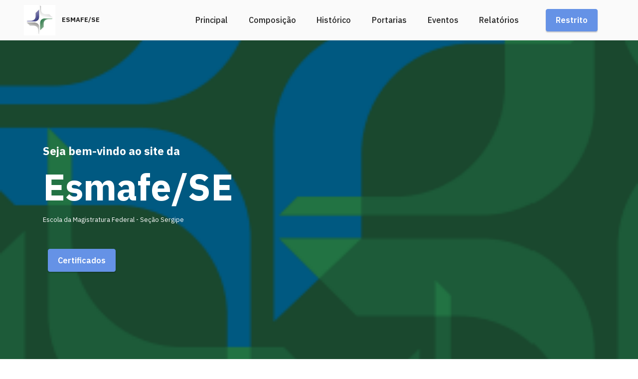

--- FILE ---
content_type: text/html; charset=utf-8
request_url: https://www.jfse.jus.br/esmafe/
body_size: 1889
content:
<!DOCTYPE html>
<html  >
<head>
  
  <meta charset="UTF-8">
  <meta http-equiv="X-UA-Compatible" content="IE=edge">
  <meta name="viewport" content="width=device-width, initial-scale=1, minimum-scale=1">
  <link rel="shortcut icon" href="assets/images/01-121x116.jpg" type="image/x-icon">
  <meta name="description" content="">
  
  
  <title>Home</title>
  <link rel="stylesheet" href="assets/tether/tether.min.css">
  <link rel="stylesheet" href="assets/bootstrap/css/bootstrap.min.css">
  <link rel="stylesheet" href="assets/bootstrap/css/bootstrap-grid.min.css">
  <link rel="stylesheet" href="assets/bootstrap/css/bootstrap-reboot.min.css">
  <link rel="stylesheet" href="assets/dropdown/css/style.css">
  <link rel="stylesheet" href="assets/socicon/css/styles.css">
  <link rel="stylesheet" href="assets/theme/css/style.css">
  <link rel="preload" as="style" href="assets/mobirise/css/mbr-additional.css"><link rel="stylesheet" href="assets/mobirise/css/mbr-additional.css" type="text/css"> 
  
  
  
  
</head>
<body>
  
  <section class="menu cid-s48OLK6784" once="menu" id="menu1-h">
    
    <nav class="navbar navbar-dropdown navbar-fixed-top navbar-expand-lg">
        <div class="container-fluid">
            <div class="navbar-brand">
                <span class="navbar-logo">
                    <a href="https://www.jfse.jus.br/esmafe">
                        <img src="assets/images/01-121x116.jpg" alt="" style="height: 3.8rem;">
                    </a>
                </span>
                <span class="navbar-caption-wrap"><a class="navbar-caption text-black display-7" href="https://www.jfse.jus.br/esmafe">ESMAFE/SE</a></span>
            </div>
            <button class="navbar-toggler" type="button" data-toggle="collapse" data-target="#navbarSupportedContent" aria-controls="navbarNavAltMarkup" aria-expanded="false" aria-label="Toggle navigation">
                <div class="hamburger">
                    <span></span>
                    <span></span>
                    <span></span>
                    <span></span>
                </div>
            </button>
            <div class="collapse navbar-collapse" id="navbarSupportedContent">
                <ul class="navbar-nav nav-dropdown" data-app-modern-menu="true"><li class="nav-item"><a class="nav-link link text-black text-primary display-4" href="index.html">Principal</a></li><li class="nav-item"><a class="nav-link link text-black text-primary display-4" href="page1.html">Composição</a></li>
                    <li class="nav-item"><a class="nav-link link text-black text-primary display-4" href="page2.html">
                            Histórico</a></li><li class="nav-item"><a class="nav-link link text-black text-primary display-4" href="page3.html">Portarias</a></li><li class="nav-item"><a class="nav-link link text-black text-primary display-4" href="page4.html">Eventos</a></li><li class="nav-item"><a class="nav-link link text-black text-primary display-4" href="page5.html">Relatórios</a></li></ul>
                
                <div class="navbar-buttons mbr-section-btn"><a class="btn btn-primary display-4" href="https://intranet.jfse.jus.br/esmafe/esm_log/" target="_blank">
                        Restrito</a></div>
            </div>
        </div>
    </nav>

</section>



<section class="header4 cid-uvx94ohcc5 mbr-fullscreen" id="header4-q">
    <div class="container">
        <div class="row">
            <div class="content-wrap">
                <h1 class="mbr-section-title mbr-fonts-style mbr-white mb-3 display-5">
                    <strong>Seja bem-vindo ao site da</strong><strong><br></strong>
                </h1>
                <h2 class="mbr-section-title mbr-fonts-style mbr-white mb-3 display-1"><strong>Esmafe/SE</strong></h2>
                <p class="mbr-fonts-style mbr-text mbr-white mb-3 display-7">
                    Escola da Magistratura Federal - Seção Sergipe</p>
                    <br>

                <!--
                    <a href="https://www.jfse.jus.br/arquivos/programacao.pdf" target="_blank">
                         
                        <br><font size="4" color="#fff"><b>Roda de conversa sobre melhorias na avaliação social em demandas da Justiça Federal</b></font>
                        <br><font size="2" color="#fff">Clique aqui e acesse a programação</font></a><br><br>

                <div class="mbr-section-btn">
                           
                    <a class="btn btn-primary display-4" href="https://intranet.jfse.jus.br/esmafe/esm_cadastro" target="_blank">Inscrições</a> 

                -->

                    <a class="btn btn-primary display-4" href="https://intranet.jfse.jus.br/esmafe/esm_certificados" target="_blank">Certificados</a></div>
                </div>
                


        </div>
    </div>
</section>
-->



<section class="footer3 cid-uvxiCtQQNo" once="footers" id="footer3-x">

    

    

    <div class="container">
        <div class="media-container-row align-center mbr-white">
            <div class="row row-links">
                <ul class="foot-menu">
                    
                    
                    
                    
                    
                <li class="foot-menu-item mbr-fonts-style display-7"></li></ul>
            </div>
            
            <div class="row row-copirayt">
                <p class="mbr-text mb-0 mbr-fonts-style mbr-white align-center display-7">Este site não utiliza cookies. Lei N. 13.709/2018
- LGPD.</p>
            </div>
        </div>
    </div>
</section>


  <script src="assets/web/assets/jquery/jquery.min.js"></script>
  <script src="assets/popper/popper.min.js"></script>
  <script src="assets/tether/tether.min.js"></script>
  <script src="assets/bootstrap/js/bootstrap.min.js"></script>
  <script src="assets/smoothscroll/smooth-scroll.js"></script>
  <script src="assets/dropdown/js/nav-dropdown.js"></script>
  <script src="assets/dropdown/js/navbar-dropdown.js"></script>
  <script src="assets/touchswipe/jquery.touch-swipe.min.js"></script>
  <script src="assets/theme/js/script.js"></script>
  
  
  
</body>
</html>

--- FILE ---
content_type: text/css
request_url: https://www.jfse.jus.br/esmafe/assets/mobirise/css/mbr-additional.css
body_size: 102783
content:
@import url(https://fonts.googleapis.com/css?family=IBM+Plex+Sans:100,100i,200,200i,300,300i,400,400i,500,500i,600,600i,700,700i&display=swap);





body {
  font-family: IBM Plex Sans;
}
.display-1 {
  font-family: 'IBM Plex Sans', sans-serif;
  font-size: 4.6rem;
  line-height: 1.1;
}
.display-1 > .mbr-iconfont {
  font-size: 5.75rem;
}
.display-2 {
  font-family: 'IBM Plex Sans', sans-serif;
  font-size: 3rem;
  line-height: 1.1;
}
.display-2 > .mbr-iconfont {
  font-size: 3.75rem;
}
.display-4 {
  font-family: 'IBM Plex Sans', sans-serif;
  font-size: 1rem;
  line-height: 1.5;
}
.display-4 > .mbr-iconfont {
  font-size: 1.25rem;
}
.display-5 {
  font-family: 'IBM Plex Sans', sans-serif;
  font-size: 1.4rem;
  line-height: 1.5;
}
.display-5 > .mbr-iconfont {
  font-size: 1.75rem;
}
.display-7 {
  font-family: 'IBM Plex Sans', sans-serif;
  font-size: 0.8rem;
  line-height: 1.5;
}
.display-7 > .mbr-iconfont {
  font-size: 1rem;
}
/* ---- Fluid typography for mobile devices ---- */
/* 1.4 - font scale ratio ( bootstrap == 1.42857 ) */
/* 100vw - current viewport width */
/* (48 - 20)  48 == 48rem == 768px, 20 == 20rem == 320px(minimal supported viewport) */
/* 0.65 - min scale variable, may vary */
@media (max-width: 992px) {
  .display-1 {
    font-size: 3.68rem;
  }
}
@media (max-width: 768px) {
  .display-1 {
    font-size: 3.22rem;
    font-size: calc( 2.26rem + (4.6 - 2.26) * ((100vw - 20rem) / (48 - 20)));
    line-height: calc( 1.1 * (2.26rem + (4.6 - 2.26) * ((100vw - 20rem) / (48 - 20))));
  }
  .display-2 {
    font-size: 2.4rem;
    font-size: calc( 1.7rem + (3 - 1.7) * ((100vw - 20rem) / (48 - 20)));
    line-height: calc( 1.3 * (1.7rem + (3 - 1.7) * ((100vw - 20rem) / (48 - 20))));
  }
  .display-4 {
    font-size: 0.8rem;
    font-size: calc( 1rem + (1 - 1) * ((100vw - 20rem) / (48 - 20)));
    line-height: calc( 1.4 * (1rem + (1 - 1) * ((100vw - 20rem) / (48 - 20))));
  }
  .display-5 {
    font-size: 1.12rem;
    font-size: calc( 1.14rem + (1.4 - 1.14) * ((100vw - 20rem) / (48 - 20)));
    line-height: calc( 1.4 * (1.14rem + (1.4 - 1.14) * ((100vw - 20rem) / (48 - 20))));
  }
  .display-7 {
    font-size: 0.64rem;
    font-size: calc( 0.93rem + (0.8 - 0.93) * ((100vw - 20rem) / (48 - 20)));
    line-height: calc( 1.4 * (0.93rem + (0.8 - 0.93) * ((100vw - 20rem) / (48 - 20))));
  }
}
/* Buttons */
.btn {
  padding: 0.6rem 1.2rem;
  border-radius: 4px;
}
.btn-sm {
  padding: 0.6rem 1.2rem;
  border-radius: 4px;
}
.btn-md {
  padding: 0.6rem 1.2rem;
  border-radius: 4px;
}
.btn-lg {
  padding: 1rem 2.6rem;
  border-radius: 4px;
}
.bg-primary {
  background-color: #6592e6 !important;
}
.bg-success {
  background-color: #40b0bf !important;
}
.bg-info {
  background-color: #47b5ed !important;
}
.bg-warning {
  background-color: #ffe161 !important;
}
.bg-danger {
  background-color: #ff9966 !important;
}
.btn-primary,
.btn-primary:active {
  background-color: #6592e6 !important;
  border-color: #6592e6 !important;
  color: #ffffff !important;
  box-shadow: 0 2px 2px 0 rgba(0, 0, 0, 0.2);
}
.btn-primary:hover,
.btn-primary:focus,
.btn-primary.focus,
.btn-primary.active {
  color: #ffffff !important;
  background-color: #3973df !important;
  border-color: #3973df !important;
  box-shadow: 0 2px 5px 0 rgba(0, 0, 0, 0.2);
}
.btn-primary.disabled,
.btn-primary:disabled {
  color: #ffffff !important;
  background-color: #3973df !important;
  border-color: #3973df !important;
}
.btn-secondary,
.btn-secondary:active {
  background-color: #ff6666 !important;
  border-color: #ff6666 !important;
  color: #ffffff !important;
  box-shadow: 0 2px 2px 0 rgba(0, 0, 0, 0.2);
}
.btn-secondary:hover,
.btn-secondary:focus,
.btn-secondary.focus,
.btn-secondary.active {
  color: #ffffff !important;
  background-color: #ff3333 !important;
  border-color: #ff3333 !important;
  box-shadow: 0 2px 5px 0 rgba(0, 0, 0, 0.2);
}
.btn-secondary.disabled,
.btn-secondary:disabled {
  color: #ffffff !important;
  background-color: #ff3333 !important;
  border-color: #ff3333 !important;
}
.btn-info,
.btn-info:active {
  background-color: #47b5ed !important;
  border-color: #47b5ed !important;
  color: #ffffff !important;
  box-shadow: 0 2px 2px 0 rgba(0, 0, 0, 0.2);
}
.btn-info:hover,
.btn-info:focus,
.btn-info.focus,
.btn-info.active {
  color: #ffffff !important;
  background-color: #19a2e8 !important;
  border-color: #19a2e8 !important;
  box-shadow: 0 2px 5px 0 rgba(0, 0, 0, 0.2);
}
.btn-info.disabled,
.btn-info:disabled {
  color: #ffffff !important;
  background-color: #19a2e8 !important;
  border-color: #19a2e8 !important;
}
.btn-success,
.btn-success:active {
  background-color: #40b0bf !important;
  border-color: #40b0bf !important;
  color: #ffffff !important;
  box-shadow: 0 2px 2px 0 rgba(0, 0, 0, 0.2);
}
.btn-success:hover,
.btn-success:focus,
.btn-success.focus,
.btn-success.active {
  color: #ffffff !important;
  background-color: #338d99 !important;
  border-color: #338d99 !important;
  box-shadow: 0 2px 5px 0 rgba(0, 0, 0, 0.2);
}
.btn-success.disabled,
.btn-success:disabled {
  color: #ffffff !important;
  background-color: #338d99 !important;
  border-color: #338d99 !important;
}
.btn-warning,
.btn-warning:active {
  background-color: #ffe161 !important;
  border-color: #ffe161 !important;
  color: #614f00 !important;
  box-shadow: 0 2px 2px 0 rgba(0, 0, 0, 0.2);
}
.btn-warning:hover,
.btn-warning:focus,
.btn-warning.focus,
.btn-warning.active {
  color: #2e2500 !important;
  background-color: #ffd72e !important;
  border-color: #ffd72e !important;
  box-shadow: 0 2px 5px 0 rgba(0, 0, 0, 0.2);
}
.btn-warning.disabled,
.btn-warning:disabled {
  color: #614f00 !important;
  background-color: #ffd72e !important;
  border-color: #ffd72e !important;
}
.btn-danger,
.btn-danger:active {
  background-color: #ff9966 !important;
  border-color: #ff9966 !important;
  color: #ffffff !important;
  box-shadow: 0 2px 2px 0 rgba(0, 0, 0, 0.2);
}
.btn-danger:hover,
.btn-danger:focus,
.btn-danger.focus,
.btn-danger.active {
  color: #ffffff !important;
  background-color: #ff7733 !important;
  border-color: #ff7733 !important;
  box-shadow: 0 2px 5px 0 rgba(0, 0, 0, 0.2);
}
.btn-danger.disabled,
.btn-danger:disabled {
  color: #ffffff !important;
  background-color: #ff7733 !important;
  border-color: #ff7733 !important;
}
.btn-white {
  color: #232323 !important;
}
.btn-white,
.btn-white:active {
  background-color: #fafafa !important;
  border-color: #fafafa !important;
  color: #7a7a7a !important;
  box-shadow: 0 2px 2px 0 rgba(0, 0, 0, 0.2);
}
.btn-white:hover,
.btn-white:focus,
.btn-white.focus,
.btn-white.active {
  color: #616161 !important;
  background-color: #e1e1e1 !important;
  border-color: #e1e1e1 !important;
  box-shadow: 0 2px 5px 0 rgba(0, 0, 0, 0.2);
}
.btn-white.disabled,
.btn-white:disabled {
  color: #7a7a7a !important;
  background-color: #e1e1e1 !important;
  border-color: #e1e1e1 !important;
}
.btn-white:hover {
  color: #fafafa !important;
}
.btn-white:hover,
.btn-white:hover:active {
  background-color: #232323 !important;
  border-color: #232323 !important;
  color: #ffffff !important;
  box-shadow: 0 2px 2px 0 rgba(0, 0, 0, 0.2);
}
.btn-white:hover:hover,
.btn-white:hover:focus,
.btn-white:hover.focus,
.btn-white:hover.active {
  color: #ffffff !important;
  background-color: #0a0a0a !important;
  border-color: #0a0a0a !important;
  box-shadow: 0 2px 5px 0 rgba(0, 0, 0, 0.2);
}
.btn-white:hover.disabled,
.btn-white:hover:disabled {
  color: #ffffff !important;
  background-color: #0a0a0a !important;
  border-color: #0a0a0a !important;
}
.btn-black {
  color: #fafafa !important;
}
.btn-black,
.btn-black:active {
  background-color: #232323 !important;
  border-color: #232323 !important;
  color: #ffffff !important;
  box-shadow: 0 2px 2px 0 rgba(0, 0, 0, 0.2);
}
.btn-black:hover,
.btn-black:focus,
.btn-black.focus,
.btn-black.active {
  color: #ffffff !important;
  background-color: #0a0a0a !important;
  border-color: #0a0a0a !important;
  box-shadow: 0 2px 5px 0 rgba(0, 0, 0, 0.2);
}
.btn-black.disabled,
.btn-black:disabled {
  color: #ffffff !important;
  background-color: #0a0a0a !important;
  border-color: #0a0a0a !important;
}
.btn-black:hover {
  color: #232323 !important;
}
.btn-black:hover,
.btn-black:hover:active {
  background-color: #fafafa !important;
  border-color: #fafafa !important;
  color: #7a7a7a !important;
  box-shadow: 0 2px 2px 0 rgba(0, 0, 0, 0.2);
}
.btn-black:hover:hover,
.btn-black:hover:focus,
.btn-black:hover.focus,
.btn-black:hover.active {
  color: #616161 !important;
  background-color: #e1e1e1 !important;
  border-color: #e1e1e1 !important;
  box-shadow: 0 2px 5px 0 rgba(0, 0, 0, 0.2);
}
.btn-black:hover.disabled,
.btn-black:hover:disabled {
  color: #7a7a7a !important;
  background-color: #e1e1e1 !important;
  border-color: #e1e1e1 !important;
}
.btn-primary-outline,
.btn-primary-outline:active {
  background-color: transparent !important;
  border-color: transparent;
  color: #6592e6;
}
.btn-primary-outline:hover,
.btn-primary-outline:focus,
.btn-primary-outline.focus,
.btn-primary-outline.active {
  color: #3973df !important;
  background-color: transparent!important;
  border-color: transparent!important;
  box-shadow: none!important;
}
.btn-primary-outline.disabled,
.btn-primary-outline:disabled {
  color: #ffffff !important;
  background-color: #6592e6 !important;
  border-color: #6592e6 !important;
}
.btn-secondary-outline,
.btn-secondary-outline:active {
  background-color: transparent !important;
  border-color: transparent;
  color: #ff6666;
}
.btn-secondary-outline:hover,
.btn-secondary-outline:focus,
.btn-secondary-outline.focus,
.btn-secondary-outline.active {
  color: #ff3333 !important;
  background-color: transparent!important;
  border-color: transparent!important;
  box-shadow: none!important;
}
.btn-secondary-outline.disabled,
.btn-secondary-outline:disabled {
  color: #ffffff !important;
  background-color: #ff6666 !important;
  border-color: #ff6666 !important;
}
.btn-info-outline,
.btn-info-outline:active {
  background-color: transparent !important;
  border-color: transparent;
  color: #47b5ed;
}
.btn-info-outline:hover,
.btn-info-outline:focus,
.btn-info-outline.focus,
.btn-info-outline.active {
  color: #19a2e8 !important;
  background-color: transparent!important;
  border-color: transparent!important;
  box-shadow: none!important;
}
.btn-info-outline.disabled,
.btn-info-outline:disabled {
  color: #ffffff !important;
  background-color: #47b5ed !important;
  border-color: #47b5ed !important;
}
.btn-success-outline,
.btn-success-outline:active {
  background-color: transparent !important;
  border-color: transparent;
  color: #40b0bf;
}
.btn-success-outline:hover,
.btn-success-outline:focus,
.btn-success-outline.focus,
.btn-success-outline.active {
  color: #338d99 !important;
  background-color: transparent!important;
  border-color: transparent!important;
  box-shadow: none!important;
}
.btn-success-outline.disabled,
.btn-success-outline:disabled {
  color: #ffffff !important;
  background-color: #40b0bf !important;
  border-color: #40b0bf !important;
}
.btn-warning-outline,
.btn-warning-outline:active {
  background-color: transparent !important;
  border-color: transparent;
  color: #ffe161;
}
.btn-warning-outline:hover,
.btn-warning-outline:focus,
.btn-warning-outline.focus,
.btn-warning-outline.active {
  color: #ffd72e !important;
  background-color: transparent!important;
  border-color: transparent!important;
  box-shadow: none!important;
}
.btn-warning-outline.disabled,
.btn-warning-outline:disabled {
  color: #614f00 !important;
  background-color: #ffe161 !important;
  border-color: #ffe161 !important;
}
.btn-danger-outline,
.btn-danger-outline:active {
  background-color: transparent !important;
  border-color: transparent;
  color: #ff9966;
}
.btn-danger-outline:hover,
.btn-danger-outline:focus,
.btn-danger-outline.focus,
.btn-danger-outline.active {
  color: #ff7733 !important;
  background-color: transparent!important;
  border-color: transparent!important;
  box-shadow: none!important;
}
.btn-danger-outline.disabled,
.btn-danger-outline:disabled {
  color: #ffffff !important;
  background-color: #ff9966 !important;
  border-color: #ff9966 !important;
}
.btn-black-outline,
.btn-black-outline:active,
.btn-black-outline.active {
  background-color: transparent;
  border-color: transparent;
  color: #232323;
}
.btn-black-outline:hover,
.btn-black-outline:focus,
.btn-black-outline.focus {
  color: #fafafa;
  background-color: transparent;
  border-color: transparent;
}
.btn-white-outline,
.btn-white-outline:active,
.btn-white-outline.active {
  background-color: transparent;
  border-color: transparent;
  color: #fafafa;
}
.btn-white-outline:hover,
.btn-white-outline:focus,
.btn-white-outline.focus {
  color: #232323;
  background-color: transparent;
  border-color: transparent;
}
.text-primary {
  color: #6592e6 !important;
}
.text-secondary {
  color: #ff6666 !important;
}
.text-success {
  color: #40b0bf !important;
}
.text-info {
  color: #47b5ed !important;
}
.text-warning {
  color: #ffe161 !important;
}
.text-danger {
  color: #ff9966 !important;
}
.text-white {
  color: #fafafa !important;
}
.text-black {
  color: #232323 !important;
}
a.text-primary:hover,
a.text-primary:focus,
a.text-primary.active {
  color: #205ac5 !important;
}
a.text-secondary:hover,
a.text-secondary:focus,
a.text-secondary.active {
  color: #ff0000 !important;
}
a.text-success:hover,
a.text-success:focus,
a.text-success.active {
  color: #266a73 !important;
}
a.text-info:hover,
a.text-info:focus,
a.text-info.active {
  color: #1283bc !important;
}
a.text-warning:hover,
a.text-warning:focus,
a.text-warning.active {
  color: #facb00 !important;
}
a.text-danger:hover,
a.text-danger:focus,
a.text-danger.active {
  color: #ff5500 !important;
}
a.text-white:hover,
a.text-white:focus,
a.text-white.active {
  color: #c7c7c7 !important;
}
a.text-black:hover,
a.text-black:focus,
a.text-black.active {
  color: #000000 !important;
}
a[class*="text-"]:not(.nav-link):not(.dropdown-item):not([role]) {
  position: relative;
  background-image: transparent;
  background-size: 10000px 2px;
  background-repeat: no-repeat;
  background-position: 0px 1.2em;
  background-position: -10000px 1.2em;
}
a[class*="text-"]:not(.nav-link):not(.dropdown-item):not([role]):hover {
  transition: background-position 2s ease-in-out;
  background-image: linear-gradient(currentColor 50%, currentColor 50%);
  background-position: 0px 1.2em;
}
.nav-tabs .nav-link.active {
  color: #6592e6;
}
.nav-tabs .nav-link:not(.active) {
  color: #232323;
}
.alert-success {
  background-color: #70c770;
}
.alert-info {
  background-color: #47b5ed;
}
.alert-warning {
  background-color: #ffe161;
}
.alert-danger {
  background-color: #ff9966;
}
.mbr-gallery-filter li.active .btn {
  background-color: #6592e6;
  border-color: #6592e6;
  color: #ffffff;
}
.mbr-gallery-filter li.active .btn:focus {
  box-shadow: none;
}
a,
a:hover {
  color: #6592e6;
}
.mbr-plan-header.bg-primary .mbr-plan-subtitle,
.mbr-plan-header.bg-primary .mbr-plan-price-desc {
  color: #ffffff;
}
.mbr-plan-header.bg-success .mbr-plan-subtitle,
.mbr-plan-header.bg-success .mbr-plan-price-desc {
  color: #a0d8df;
}
.mbr-plan-header.bg-info .mbr-plan-subtitle,
.mbr-plan-header.bg-info .mbr-plan-price-desc {
  color: #ffffff;
}
.mbr-plan-header.bg-warning .mbr-plan-subtitle,
.mbr-plan-header.bg-warning .mbr-plan-price-desc {
  color: #ffffff;
}
.mbr-plan-header.bg-danger .mbr-plan-subtitle,
.mbr-plan-header.bg-danger .mbr-plan-price-desc {
  color: #ffffff;
}
/* Scroll to top button*/
.scrollToTop_wraper {
  display: none;
}
.form-control {
  font-family: 'IBM Plex Sans', sans-serif;
  font-size: 1rem;
  line-height: 1.5;
  font-weight: 400;
}
.form-control > .mbr-iconfont {
  font-size: 1.25rem;
}
.form-control:hover,
.form-control:focus {
  box-shadow: rgba(0, 0, 0, 0.07) 0px 1px 1px 0px, rgba(0, 0, 0, 0.07) 0px 1px 3px 0px, rgba(0, 0, 0, 0.03) 0px 0px 0px 1px;
  border-color: #6592e6 !important;
}
.form-control:-webkit-input-placeholder {
  font-family: 'IBM Plex Sans', sans-serif;
  font-size: 1rem;
  line-height: 1.5;
  font-weight: 400;
}
.form-control:-webkit-input-placeholder > .mbr-iconfont {
  font-size: 1.25rem;
}
blockquote {
  border-color: #6592e6;
}
/* Forms */
.jq-selectbox li:hover,
.jq-selectbox li.selected {
  background-color: #6592e6;
  color: #ffffff;
}
.jq-number__spin {
  transition: 0.25s ease;
}
.jq-number__spin:hover {
  border-color: #6592e6;
}
.jq-selectbox .jq-selectbox__trigger-arrow,
.jq-number__spin.minus:after,
.jq-number__spin.plus:after {
  transition: 0.4s;
  border-top-color: #353535;
  border-bottom-color: #353535;
}
.jq-selectbox:hover .jq-selectbox__trigger-arrow,
.jq-number__spin.minus:hover:after,
.jq-number__spin.plus:hover:after {
  border-top-color: #6592e6;
  border-bottom-color: #6592e6;
}
.xdsoft_datetimepicker .xdsoft_calendar td.xdsoft_default,
.xdsoft_datetimepicker .xdsoft_calendar td.xdsoft_current,
.xdsoft_datetimepicker .xdsoft_timepicker .xdsoft_time_box > div > div.xdsoft_current {
  color: #ffffff !important;
  background-color: #6592e6 !important;
  box-shadow: none !important;
}
.xdsoft_datetimepicker .xdsoft_calendar td:hover,
.xdsoft_datetimepicker .xdsoft_timepicker .xdsoft_time_box > div > div:hover {
  color: #000000 !important;
  background: #ff6666 !important;
  box-shadow: none !important;
}
.lazy-bg {
  background-image: none !important;
}
.lazy-placeholder:not(section),
.lazy-none {
  display: block;
  position: relative;
  padding-bottom: 56.25%;
  width: 100%;
  height: auto;
}
iframe.lazy-placeholder,
.lazy-placeholder:after {
  content: '';
  position: absolute;
  width: 200px;
  height: 200px;
  background: transparent no-repeat center;
  background-size: contain;
  top: 50%;
  left: 50%;
  transform: translateX(-50%) translateY(-50%);
  background-image: url("data:image/svg+xml;charset=UTF-8,%3csvg width='32' height='32' viewBox='0 0 64 64' xmlns='http://www.w3.org/2000/svg' stroke='%236592e6' %3e%3cg fill='none' fill-rule='evenodd'%3e%3cg transform='translate(16 16)' stroke-width='2'%3e%3ccircle stroke-opacity='.5' cx='16' cy='16' r='16'/%3e%3cpath d='M32 16c0-9.94-8.06-16-16-16'%3e%3canimateTransform attributeName='transform' type='rotate' from='0 16 16' to='360 16 16' dur='1s' repeatCount='indefinite'/%3e%3c/path%3e%3c/g%3e%3c/g%3e%3c/svg%3e");
}
section.lazy-placeholder:after {
  opacity: 0.5;
}
body {
  overflow-x: hidden;
}
a {
  transition: color 0.6s;
}
.cid-s48OLK6784 {
  z-index: 1000;
  width: 100%;
  position: relative;
  min-height: 60px;
}
.cid-s48OLK6784 nav.navbar {
  position: fixed;
}
.cid-s48OLK6784 .dropdown-item:before {
  font-family: Moririse2 !important;
  content: '\e966';
  display: inline-block;
  width: 0;
  position: absolute;
  left: 1rem;
  top: 0.5rem;
  margin-right: 0.5rem;
  line-height: 1;
  font-size: inherit;
  vertical-align: middle;
  text-align: center;
  overflow: hidden;
  transform: scale(0, 1);
  transition: all 0.25s ease-in-out;
}
.cid-s48OLK6784 .dropdown-menu {
  padding: 0;
}
.cid-s48OLK6784 .dropdown-item {
  border-bottom: 1px solid #e6e6e6;
}
.cid-s48OLK6784 .dropdown-item:hover,
.cid-s48OLK6784 .dropdown-item:focus {
  background: #6592e6 !important;
  color: white !important;
}
.cid-s48OLK6784 .nav-dropdown .link {
  padding: 0 0.3em !important;
  margin: .667em 1em !important;
}
.cid-s48OLK6784 .nav-dropdown .link.dropdown-toggle::after {
  margin-left: 0.5rem;
  margin-top: 0.2rem;
}
.cid-s48OLK6784 .nav-link {
  position: relative;
}
.cid-s48OLK6784 .container {
  display: flex;
  margin: auto;
}
.cid-s48OLK6784 .iconfont-wrapper {
  color: #000000 !important;
  font-size: 1.5rem;
  padding-right: .5rem;
}
.cid-s48OLK6784 .navbar-caption {
  padding-right: 4rem;
}
.cid-s48OLK6784 .dropdown-menu,
.cid-s48OLK6784 .navbar.opened {
  background: #fafafa !important;
}
.cid-s48OLK6784 .nav-item:focus,
.cid-s48OLK6784 .nav-link:focus {
  outline: none;
}
.cid-s48OLK6784 .dropdown .dropdown-menu .dropdown-item {
  width: auto;
  transition: all 0.25s ease-in-out;
}
.cid-s48OLK6784 .dropdown .dropdown-menu .dropdown-item::after {
  right: 0.5rem;
}
.cid-s48OLK6784 .dropdown .dropdown-menu .dropdown-item .mbr-iconfont {
  margin-left: -1.8rem;
  padding-right: 1rem;
  font-size: inherit;
}
.cid-s48OLK6784 .dropdown .dropdown-menu .dropdown-item .mbr-iconfont:before {
  display: inline-block;
  transform: scale(1, 1);
  transition: all 0.25s ease-in-out;
}
.cid-s48OLK6784 .collapsed .dropdown-menu .dropdown-item:before {
  display: none;
}
.cid-s48OLK6784 .collapsed .dropdown .dropdown-menu .dropdown-item {
  padding: 0.235em 1.5em 0.235em 1.5em !important;
  transition: none;
  margin: 0 !important;
}
.cid-s48OLK6784 .navbar {
  min-height: 77px;
  transition: all .3s;
  border-bottom: 1px solid transparent;
  background: #fafafa;
}
.cid-s48OLK6784 .navbar:not(.navbar-short) {
  border-bottom: 1px solid #e6e6e6;
}
.cid-s48OLK6784 .navbar.opened {
  transition: all .3s;
}
.cid-s48OLK6784 .navbar .dropdown-item {
  padding: .5rem 1.8rem;
}
.cid-s48OLK6784 .navbar .navbar-logo img {
  width: auto;
}
.cid-s48OLK6784 .navbar .navbar-collapse {
  justify-content: flex-end;
  z-index: 1;
}
.cid-s48OLK6784 .navbar.collapsed .nav-item .nav-link::before {
  display: none;
}
.cid-s48OLK6784 .navbar.collapsed.opened .dropdown-menu {
  top: 0;
}
@media (min-width: 992px) {
  .cid-s48OLK6784 .navbar.collapsed.opened:not(.navbar-short) .navbar-collapse {
    max-height: calc(98.5vh - 3.8rem);
  }
}
.cid-s48OLK6784 .navbar.collapsed .dropdown-menu .dropdown-submenu {
  left: 0 !important;
}
.cid-s48OLK6784 .navbar.collapsed .dropdown-menu .dropdown-item:after {
  right: auto;
}
.cid-s48OLK6784 .navbar.collapsed .dropdown-menu .dropdown-toggle[data-toggle="dropdown-submenu"]:after {
  margin-left: 0.5rem;
  margin-top: 0.2rem;
  border-top: 0.35em solid;
  border-right: 0.35em solid transparent;
  border-left: 0.35em solid transparent;
  border-bottom: 0;
  top: 55%;
}
.cid-s48OLK6784 .navbar.collapsed ul.navbar-nav li {
  margin: auto;
}
.cid-s48OLK6784 .navbar.collapsed .dropdown-menu .dropdown-item {
  padding: .25rem 1.5rem;
  text-align: center;
}
.cid-s48OLK6784 .navbar.collapsed .icons-menu {
  padding-left: 0;
  padding-right: 0;
  padding-top: .5rem;
  padding-bottom: .5rem;
}
@media (max-width: 991px) {
  .cid-s48OLK6784 .navbar .nav-item .nav-link::before {
    display: none;
  }
  .cid-s48OLK6784 .navbar.opened .dropdown-menu {
    top: 0;
  }
  .cid-s48OLK6784 .navbar .dropdown-menu .dropdown-submenu {
    left: 0 !important;
  }
  .cid-s48OLK6784 .navbar .dropdown-menu .dropdown-item:after {
    right: auto;
  }
  .cid-s48OLK6784 .navbar .dropdown-menu .dropdown-toggle[data-toggle="dropdown-submenu"]:after {
    margin-left: 0.5rem;
    margin-top: 0.2rem;
    border-top: 0.35em solid;
    border-right: 0.35em solid transparent;
    border-left: 0.35em solid transparent;
    border-bottom: 0;
    top: 55%;
  }
  .cid-s48OLK6784 .navbar .navbar-logo img {
    height: 3.8rem !important;
  }
  .cid-s48OLK6784 .navbar ul.navbar-nav li {
    margin: auto;
  }
  .cid-s48OLK6784 .navbar .dropdown-menu .dropdown-item {
    padding: .25rem 1.5rem !important;
    text-align: center;
  }
  .cid-s48OLK6784 .navbar .navbar-brand {
    flex-shrink: initial;
    flex-basis: auto;
    word-break: break-word;
    padding-right: 2rem;
  }
  .cid-s48OLK6784 .navbar .navbar-toggler {
    flex-basis: auto;
  }
  .cid-s48OLK6784 .navbar .icons-menu {
    padding-left: 0;
    padding-top: .5rem;
    padding-bottom: .5rem;
  }
}
.cid-s48OLK6784 .navbar.navbar-short {
  min-height: 60px;
}
.cid-s48OLK6784 .navbar.navbar-short .navbar-logo img {
  height: 3rem !important;
}
.cid-s48OLK6784 .navbar.navbar-short .navbar-brand {
  padding: 0;
}
.cid-s48OLK6784 .navbar-brand {
  flex-shrink: 0;
  align-items: center;
  margin-right: 0;
  padding: 0;
  transition: all .3s;
  word-break: break-word;
  z-index: 1;
}
.cid-s48OLK6784 .navbar-brand .navbar-caption {
  line-height: inherit !important;
}
.cid-s48OLK6784 .navbar-brand .navbar-logo a {
  outline: none;
}
.cid-s48OLK6784 .dropdown-item.active,
.cid-s48OLK6784 .dropdown-item:active {
  background-color: transparent;
}
.cid-s48OLK6784 .navbar-expand-lg .navbar-nav .nav-link {
  padding: 0;
}
.cid-s48OLK6784 .nav-dropdown .link.dropdown-toggle {
  margin-right: 1.667em;
}
.cid-s48OLK6784 .nav-dropdown .link.dropdown-toggle[aria-expanded="true"] {
  margin-right: 0;
  padding: 0.667em 1.667em;
}
.cid-s48OLK6784 .navbar.navbar-expand-lg .dropdown .dropdown-menu {
  background: #fafafa;
}
.cid-s48OLK6784 .navbar.navbar-expand-lg .dropdown .dropdown-menu .dropdown-submenu {
  margin: 0;
  left: 100%;
}
.cid-s48OLK6784 .navbar .dropdown.open > .dropdown-menu {
  display: block;
}
.cid-s48OLK6784 ul.navbar-nav {
  flex-wrap: wrap;
}
.cid-s48OLK6784 .navbar-buttons {
  text-align: center;
  min-width: 170px;
}
.cid-s48OLK6784 button.navbar-toggler {
  outline: none;
  width: 31px;
  height: 20px;
  cursor: pointer;
  transition: all .2s;
  position: relative;
  align-self: center;
}
.cid-s48OLK6784 button.navbar-toggler .hamburger span {
  position: absolute;
  right: 0;
  width: 30px;
  height: 2px;
  border-right: 5px;
  background-color: currentColor;
}
.cid-s48OLK6784 button.navbar-toggler .hamburger span:nth-child(1) {
  top: 0;
  transition: all .2s;
}
.cid-s48OLK6784 button.navbar-toggler .hamburger span:nth-child(2) {
  top: 8px;
  transition: all .15s;
}
.cid-s48OLK6784 button.navbar-toggler .hamburger span:nth-child(3) {
  top: 8px;
  transition: all .15s;
}
.cid-s48OLK6784 button.navbar-toggler .hamburger span:nth-child(4) {
  top: 16px;
  transition: all .2s;
}
.cid-s48OLK6784 nav.opened .hamburger span:nth-child(1) {
  top: 8px;
  width: 0;
  opacity: 0;
  right: 50%;
  transition: all .2s;
}
.cid-s48OLK6784 nav.opened .hamburger span:nth-child(2) {
  transform: rotate(45deg);
  transition: all .25s;
}
.cid-s48OLK6784 nav.opened .hamburger span:nth-child(3) {
  transform: rotate(-45deg);
  transition: all .25s;
}
.cid-s48OLK6784 nav.opened .hamburger span:nth-child(4) {
  top: 8px;
  width: 0;
  opacity: 0;
  right: 50%;
  transition: all .2s;
}
.cid-s48OLK6784 .navbar-dropdown {
  padding: .5rem 1rem;
  position: fixed;
}
.cid-s48OLK6784 a.nav-link {
  display: flex;
  align-items: center;
  justify-content: center;
}
.cid-s48OLK6784 .icons-menu {
  flex-wrap: nowrap;
  display: flex;
  justify-content: center;
  padding-left: 1rem;
  padding-right: 1rem;
  padding-top: 0.3rem;
  text-align: center;
}
@media screen and (-ms-high-contrast: active), (-ms-high-contrast: none) {
  .cid-s48OLK6784 .navbar {
    height: 77px;
  }
  .cid-s48OLK6784 .navbar.opened {
    height: auto;
  }
  .cid-s48OLK6784 .nav-item .nav-link:hover::before {
    width: 175%;
    max-width: calc(100% + 2rem);
    left: -1rem;
  }
}
.cid-uvx94ohcc5 {
  display: flex;
  background-image: url("../../../assets/images/fundo-pequeno-297x232.png");
}
.cid-uvx94ohcc5 .mbr-overlay {
  background-color: #353535;
  opacity: 0.5;
}
.cid-uvx94ohcc5 .content-wrap {
  padding: 5rem 1rem;
}
@media (min-width: 768px) {
  .cid-uvx94ohcc5 {
    align-items: center;
  }
  .cid-uvx94ohcc5 .row {
    justify-content: flex-start;
  }
  .cid-uvx94ohcc5 .content-wrap {
    width: 51%;
  }
}
@media (max-width: 991px) and (min-width: 768px) {
  .cid-uvx94ohcc5 .content-wrap {
    min-width: 50%;
  }
}
@media (max-width: 767px) {
  .cid-uvx94ohcc5 {
    -webkit-align-items: center;
    align-items: center;
  }
  .cid-uvx94ohcc5 .mbr-row {
    -webkit-justify-content: center;
    justify-content: center;
  }
  .cid-uvx94ohcc5 .content-wrap {
    width: 100%;
  }
}
.cid-uvxiCtQQNo {
  padding-top: 1rem;
  padding-bottom: 2rem;
  background-color: #d6e0da;
}
.cid-uvxiCtQQNo .row-links {
  width: 100%;
  justify-content: center;
}
.cid-uvxiCtQQNo .social-row {
  width: 100%;
  justify-content: center;
}
.cid-uvxiCtQQNo .media-container-row {
  flex-direction: column;
  justify-content: center;
  align-items: center;
}
.cid-uvxiCtQQNo .media-container-row .foot-menu {
  list-style: none;
  display: flex;
  justify-content: center;
  flex-wrap: wrap;
  padding: 0;
  margin-bottom: 0;
}
.cid-uvxiCtQQNo .media-container-row .foot-menu li {
  padding: 0 1rem 1rem 1rem;
}
.cid-uvxiCtQQNo .media-container-row .foot-menu li p {
  margin: 0;
}
.cid-uvxiCtQQNo .media-container-row .social-list {
  padding-left: 0;
  margin-bottom: 0;
  list-style: none;
  display: flex;
  flex-wrap: wrap;
  justify-content: flex-end;
}
.cid-uvxiCtQQNo .media-container-row .social-list .mbr-iconfont-social {
  font-size: 1.5rem;
  color: #ffffff;
}
.cid-uvxiCtQQNo .media-container-row .social-list .soc-item {
  margin: 0 .5rem;
}
.cid-uvxiCtQQNo .media-container-row .social-list a {
  margin: 0;
  opacity: .5;
  transition: .2s linear;
}
.cid-uvxiCtQQNo .media-container-row .social-list a:hover {
  opacity: 1;
}
@media (max-width: 767px) {
  .cid-uvxiCtQQNo .media-container-row .social-list {
    -webkit-justify-content: center;
    justify-content: center;
  }
}
.cid-uvxiCtQQNo .media-container-row .row-copirayt {
  word-break: break-word;
  width: 100%;
}
.cid-uvxiCtQQNo .media-container-row .row-copirayt p {
  width: 100%;
}
.cid-uvxiCtQQNo .media-container-row .mbr-text {
  color: #000000;
}
.cid-uvxiCtQQNo foot-menu-item DIV {
  color: #e43f3f;
}
.cid-s48OLK6784 {
  z-index: 1000;
  width: 100%;
  position: relative;
  min-height: 60px;
}
.cid-s48OLK6784 nav.navbar {
  position: fixed;
}
.cid-s48OLK6784 .dropdown-item:before {
  font-family: Moririse2 !important;
  content: '\e966';
  display: inline-block;
  width: 0;
  position: absolute;
  left: 1rem;
  top: 0.5rem;
  margin-right: 0.5rem;
  line-height: 1;
  font-size: inherit;
  vertical-align: middle;
  text-align: center;
  overflow: hidden;
  transform: scale(0, 1);
  transition: all 0.25s ease-in-out;
}
.cid-s48OLK6784 .dropdown-menu {
  padding: 0;
}
.cid-s48OLK6784 .dropdown-item {
  border-bottom: 1px solid #e6e6e6;
}
.cid-s48OLK6784 .dropdown-item:hover,
.cid-s48OLK6784 .dropdown-item:focus {
  background: #6592e6 !important;
  color: white !important;
}
.cid-s48OLK6784 .nav-dropdown .link {
  padding: 0 0.3em !important;
  margin: .667em 1em !important;
}
.cid-s48OLK6784 .nav-dropdown .link.dropdown-toggle::after {
  margin-left: 0.5rem;
  margin-top: 0.2rem;
}
.cid-s48OLK6784 .nav-link {
  position: relative;
}
.cid-s48OLK6784 .container {
  display: flex;
  margin: auto;
}
.cid-s48OLK6784 .iconfont-wrapper {
  color: #000000 !important;
  font-size: 1.5rem;
  padding-right: .5rem;
}
.cid-s48OLK6784 .navbar-caption {
  padding-right: 4rem;
}
.cid-s48OLK6784 .dropdown-menu,
.cid-s48OLK6784 .navbar.opened {
  background: #fafafa !important;
}
.cid-s48OLK6784 .nav-item:focus,
.cid-s48OLK6784 .nav-link:focus {
  outline: none;
}
.cid-s48OLK6784 .dropdown .dropdown-menu .dropdown-item {
  width: auto;
  transition: all 0.25s ease-in-out;
}
.cid-s48OLK6784 .dropdown .dropdown-menu .dropdown-item::after {
  right: 0.5rem;
}
.cid-s48OLK6784 .dropdown .dropdown-menu .dropdown-item .mbr-iconfont {
  margin-left: -1.8rem;
  padding-right: 1rem;
  font-size: inherit;
}
.cid-s48OLK6784 .dropdown .dropdown-menu .dropdown-item .mbr-iconfont:before {
  display: inline-block;
  transform: scale(1, 1);
  transition: all 0.25s ease-in-out;
}
.cid-s48OLK6784 .collapsed .dropdown-menu .dropdown-item:before {
  display: none;
}
.cid-s48OLK6784 .collapsed .dropdown .dropdown-menu .dropdown-item {
  padding: 0.235em 1.5em 0.235em 1.5em !important;
  transition: none;
  margin: 0 !important;
}
.cid-s48OLK6784 .navbar {
  min-height: 77px;
  transition: all .3s;
  border-bottom: 1px solid transparent;
  background: #fafafa;
}
.cid-s48OLK6784 .navbar:not(.navbar-short) {
  border-bottom: 1px solid #e6e6e6;
}
.cid-s48OLK6784 .navbar.opened {
  transition: all .3s;
}
.cid-s48OLK6784 .navbar .dropdown-item {
  padding: .5rem 1.8rem;
}
.cid-s48OLK6784 .navbar .navbar-logo img {
  width: auto;
}
.cid-s48OLK6784 .navbar .navbar-collapse {
  justify-content: flex-end;
  z-index: 1;
}
.cid-s48OLK6784 .navbar.collapsed .nav-item .nav-link::before {
  display: none;
}
.cid-s48OLK6784 .navbar.collapsed.opened .dropdown-menu {
  top: 0;
}
@media (min-width: 992px) {
  .cid-s48OLK6784 .navbar.collapsed.opened:not(.navbar-short) .navbar-collapse {
    max-height: calc(98.5vh - 3.8rem);
  }
}
.cid-s48OLK6784 .navbar.collapsed .dropdown-menu .dropdown-submenu {
  left: 0 !important;
}
.cid-s48OLK6784 .navbar.collapsed .dropdown-menu .dropdown-item:after {
  right: auto;
}
.cid-s48OLK6784 .navbar.collapsed .dropdown-menu .dropdown-toggle[data-toggle="dropdown-submenu"]:after {
  margin-left: 0.5rem;
  margin-top: 0.2rem;
  border-top: 0.35em solid;
  border-right: 0.35em solid transparent;
  border-left: 0.35em solid transparent;
  border-bottom: 0;
  top: 55%;
}
.cid-s48OLK6784 .navbar.collapsed ul.navbar-nav li {
  margin: auto;
}
.cid-s48OLK6784 .navbar.collapsed .dropdown-menu .dropdown-item {
  padding: .25rem 1.5rem;
  text-align: center;
}
.cid-s48OLK6784 .navbar.collapsed .icons-menu {
  padding-left: 0;
  padding-right: 0;
  padding-top: .5rem;
  padding-bottom: .5rem;
}
@media (max-width: 991px) {
  .cid-s48OLK6784 .navbar .nav-item .nav-link::before {
    display: none;
  }
  .cid-s48OLK6784 .navbar.opened .dropdown-menu {
    top: 0;
  }
  .cid-s48OLK6784 .navbar .dropdown-menu .dropdown-submenu {
    left: 0 !important;
  }
  .cid-s48OLK6784 .navbar .dropdown-menu .dropdown-item:after {
    right: auto;
  }
  .cid-s48OLK6784 .navbar .dropdown-menu .dropdown-toggle[data-toggle="dropdown-submenu"]:after {
    margin-left: 0.5rem;
    margin-top: 0.2rem;
    border-top: 0.35em solid;
    border-right: 0.35em solid transparent;
    border-left: 0.35em solid transparent;
    border-bottom: 0;
    top: 55%;
  }
  .cid-s48OLK6784 .navbar .navbar-logo img {
    height: 3.8rem !important;
  }
  .cid-s48OLK6784 .navbar ul.navbar-nav li {
    margin: auto;
  }
  .cid-s48OLK6784 .navbar .dropdown-menu .dropdown-item {
    padding: .25rem 1.5rem !important;
    text-align: center;
  }
  .cid-s48OLK6784 .navbar .navbar-brand {
    flex-shrink: initial;
    flex-basis: auto;
    word-break: break-word;
    padding-right: 2rem;
  }
  .cid-s48OLK6784 .navbar .navbar-toggler {
    flex-basis: auto;
  }
  .cid-s48OLK6784 .navbar .icons-menu {
    padding-left: 0;
    padding-top: .5rem;
    padding-bottom: .5rem;
  }
}
.cid-s48OLK6784 .navbar.navbar-short {
  min-height: 60px;
}
.cid-s48OLK6784 .navbar.navbar-short .navbar-logo img {
  height: 3rem !important;
}
.cid-s48OLK6784 .navbar.navbar-short .navbar-brand {
  padding: 0;
}
.cid-s48OLK6784 .navbar-brand {
  flex-shrink: 0;
  align-items: center;
  margin-right: 0;
  padding: 0;
  transition: all .3s;
  word-break: break-word;
  z-index: 1;
}
.cid-s48OLK6784 .navbar-brand .navbar-caption {
  line-height: inherit !important;
}
.cid-s48OLK6784 .navbar-brand .navbar-logo a {
  outline: none;
}
.cid-s48OLK6784 .dropdown-item.active,
.cid-s48OLK6784 .dropdown-item:active {
  background-color: transparent;
}
.cid-s48OLK6784 .navbar-expand-lg .navbar-nav .nav-link {
  padding: 0;
}
.cid-s48OLK6784 .nav-dropdown .link.dropdown-toggle {
  margin-right: 1.667em;
}
.cid-s48OLK6784 .nav-dropdown .link.dropdown-toggle[aria-expanded="true"] {
  margin-right: 0;
  padding: 0.667em 1.667em;
}
.cid-s48OLK6784 .navbar.navbar-expand-lg .dropdown .dropdown-menu {
  background: #fafafa;
}
.cid-s48OLK6784 .navbar.navbar-expand-lg .dropdown .dropdown-menu .dropdown-submenu {
  margin: 0;
  left: 100%;
}
.cid-s48OLK6784 .navbar .dropdown.open > .dropdown-menu {
  display: block;
}
.cid-s48OLK6784 ul.navbar-nav {
  flex-wrap: wrap;
}
.cid-s48OLK6784 .navbar-buttons {
  text-align: center;
  min-width: 170px;
}
.cid-s48OLK6784 button.navbar-toggler {
  outline: none;
  width: 31px;
  height: 20px;
  cursor: pointer;
  transition: all .2s;
  position: relative;
  align-self: center;
}
.cid-s48OLK6784 button.navbar-toggler .hamburger span {
  position: absolute;
  right: 0;
  width: 30px;
  height: 2px;
  border-right: 5px;
  background-color: currentColor;
}
.cid-s48OLK6784 button.navbar-toggler .hamburger span:nth-child(1) {
  top: 0;
  transition: all .2s;
}
.cid-s48OLK6784 button.navbar-toggler .hamburger span:nth-child(2) {
  top: 8px;
  transition: all .15s;
}
.cid-s48OLK6784 button.navbar-toggler .hamburger span:nth-child(3) {
  top: 8px;
  transition: all .15s;
}
.cid-s48OLK6784 button.navbar-toggler .hamburger span:nth-child(4) {
  top: 16px;
  transition: all .2s;
}
.cid-s48OLK6784 nav.opened .hamburger span:nth-child(1) {
  top: 8px;
  width: 0;
  opacity: 0;
  right: 50%;
  transition: all .2s;
}
.cid-s48OLK6784 nav.opened .hamburger span:nth-child(2) {
  transform: rotate(45deg);
  transition: all .25s;
}
.cid-s48OLK6784 nav.opened .hamburger span:nth-child(3) {
  transform: rotate(-45deg);
  transition: all .25s;
}
.cid-s48OLK6784 nav.opened .hamburger span:nth-child(4) {
  top: 8px;
  width: 0;
  opacity: 0;
  right: 50%;
  transition: all .2s;
}
.cid-s48OLK6784 .navbar-dropdown {
  padding: .5rem 1rem;
  position: fixed;
}
.cid-s48OLK6784 a.nav-link {
  display: flex;
  align-items: center;
  justify-content: center;
}
.cid-s48OLK6784 .icons-menu {
  flex-wrap: nowrap;
  display: flex;
  justify-content: center;
  padding-left: 1rem;
  padding-right: 1rem;
  padding-top: 0.3rem;
  text-align: center;
}
@media screen and (-ms-high-contrast: active), (-ms-high-contrast: none) {
  .cid-s48OLK6784 .navbar {
    height: 77px;
  }
  .cid-s48OLK6784 .navbar.opened {
    height: auto;
  }
  .cid-s48OLK6784 .nav-item .nav-link:hover::before {
    width: 175%;
    max-width: calc(100% + 2rem);
    left: -1rem;
  }
}
.cid-uvxqWA4iJf {
  padding-top: 3rem;
  padding-bottom: 0rem;
  background-color: #ffffff;
}
.cid-uvxqWA4iJf .mbr-section-title {
  text-align: left;
}
.cid-uvxi1vwbFR {
  padding-top: 3rem;
  padding-bottom: 3rem;
  background-color: #eef3ef;
}
.cid-uvxi1vwbFR .line {
  background-color: #60965b;
  align: center;
  height: 2px;
  margin: 0 auto;
}
.cid-uvxi1vwbFR .mbr-text {
  text-align: left;
}
.cid-uvxiCtQQNo {
  padding-top: 1rem;
  padding-bottom: 2rem;
  background-color: #d6e0da;
}
.cid-uvxiCtQQNo .row-links {
  width: 100%;
  justify-content: center;
}
.cid-uvxiCtQQNo .social-row {
  width: 100%;
  justify-content: center;
}
.cid-uvxiCtQQNo .media-container-row {
  flex-direction: column;
  justify-content: center;
  align-items: center;
}
.cid-uvxiCtQQNo .media-container-row .foot-menu {
  list-style: none;
  display: flex;
  justify-content: center;
  flex-wrap: wrap;
  padding: 0;
  margin-bottom: 0;
}
.cid-uvxiCtQQNo .media-container-row .foot-menu li {
  padding: 0 1rem 1rem 1rem;
}
.cid-uvxiCtQQNo .media-container-row .foot-menu li p {
  margin: 0;
}
.cid-uvxiCtQQNo .media-container-row .social-list {
  padding-left: 0;
  margin-bottom: 0;
  list-style: none;
  display: flex;
  flex-wrap: wrap;
  justify-content: flex-end;
}
.cid-uvxiCtQQNo .media-container-row .social-list .mbr-iconfont-social {
  font-size: 1.5rem;
  color: #ffffff;
}
.cid-uvxiCtQQNo .media-container-row .social-list .soc-item {
  margin: 0 .5rem;
}
.cid-uvxiCtQQNo .media-container-row .social-list a {
  margin: 0;
  opacity: .5;
  transition: .2s linear;
}
.cid-uvxiCtQQNo .media-container-row .social-list a:hover {
  opacity: 1;
}
@media (max-width: 767px) {
  .cid-uvxiCtQQNo .media-container-row .social-list {
    -webkit-justify-content: center;
    justify-content: center;
  }
}
.cid-uvxiCtQQNo .media-container-row .row-copirayt {
  word-break: break-word;
  width: 100%;
}
.cid-uvxiCtQQNo .media-container-row .row-copirayt p {
  width: 100%;
}
.cid-uvxiCtQQNo .media-container-row .mbr-text {
  color: #000000;
}
.cid-uvxiCtQQNo foot-menu-item DIV {
  color: #e43f3f;
}
.cid-uvxrA63tGZ {
  padding-top: 3rem;
  padding-bottom: 0rem;
  background-color: #ffffff;
}
.cid-uvxrA63tGZ .mbr-section-title {
  text-align: left;
}
.cid-uvxpZ6l7hx {
  z-index: 1000;
  width: 100%;
  position: relative;
  min-height: 60px;
}
.cid-uvxpZ6l7hx nav.navbar {
  position: fixed;
}
.cid-uvxpZ6l7hx .dropdown-item:before {
  font-family: Moririse2 !important;
  content: '\e966';
  display: inline-block;
  width: 0;
  position: absolute;
  left: 1rem;
  top: 0.5rem;
  margin-right: 0.5rem;
  line-height: 1;
  font-size: inherit;
  vertical-align: middle;
  text-align: center;
  overflow: hidden;
  transform: scale(0, 1);
  transition: all 0.25s ease-in-out;
}
.cid-uvxpZ6l7hx .dropdown-menu {
  padding: 0;
}
.cid-uvxpZ6l7hx .dropdown-item {
  border-bottom: 1px solid #e6e6e6;
}
.cid-uvxpZ6l7hx .dropdown-item:hover,
.cid-uvxpZ6l7hx .dropdown-item:focus {
  background: #6592e6 !important;
  color: white !important;
}
.cid-uvxpZ6l7hx .nav-dropdown .link {
  padding: 0 0.3em !important;
  margin: .667em 1em !important;
}
.cid-uvxpZ6l7hx .nav-dropdown .link.dropdown-toggle::after {
  margin-left: 0.5rem;
  margin-top: 0.2rem;
}
.cid-uvxpZ6l7hx .nav-link {
  position: relative;
}
.cid-uvxpZ6l7hx .container {
  display: flex;
  margin: auto;
}
.cid-uvxpZ6l7hx .iconfont-wrapper {
  color: #000000 !important;
  font-size: 1.5rem;
  padding-right: .5rem;
}
.cid-uvxpZ6l7hx .navbar-caption {
  padding-right: 4rem;
}
.cid-uvxpZ6l7hx .dropdown-menu,
.cid-uvxpZ6l7hx .navbar.opened {
  background: #fafafa !important;
}
.cid-uvxpZ6l7hx .nav-item:focus,
.cid-uvxpZ6l7hx .nav-link:focus {
  outline: none;
}
.cid-uvxpZ6l7hx .dropdown .dropdown-menu .dropdown-item {
  width: auto;
  transition: all 0.25s ease-in-out;
}
.cid-uvxpZ6l7hx .dropdown .dropdown-menu .dropdown-item::after {
  right: 0.5rem;
}
.cid-uvxpZ6l7hx .dropdown .dropdown-menu .dropdown-item .mbr-iconfont {
  margin-left: -1.8rem;
  padding-right: 1rem;
  font-size: inherit;
}
.cid-uvxpZ6l7hx .dropdown .dropdown-menu .dropdown-item .mbr-iconfont:before {
  display: inline-block;
  transform: scale(1, 1);
  transition: all 0.25s ease-in-out;
}
.cid-uvxpZ6l7hx .collapsed .dropdown-menu .dropdown-item:before {
  display: none;
}
.cid-uvxpZ6l7hx .collapsed .dropdown .dropdown-menu .dropdown-item {
  padding: 0.235em 1.5em 0.235em 1.5em !important;
  transition: none;
  margin: 0 !important;
}
.cid-uvxpZ6l7hx .navbar {
  min-height: 77px;
  transition: all .3s;
  border-bottom: 1px solid transparent;
  background: #fafafa;
}
.cid-uvxpZ6l7hx .navbar:not(.navbar-short) {
  border-bottom: 1px solid #e6e6e6;
}
.cid-uvxpZ6l7hx .navbar.opened {
  transition: all .3s;
}
.cid-uvxpZ6l7hx .navbar .dropdown-item {
  padding: .5rem 1.8rem;
}
.cid-uvxpZ6l7hx .navbar .navbar-logo img {
  width: auto;
}
.cid-uvxpZ6l7hx .navbar .navbar-collapse {
  justify-content: flex-end;
  z-index: 1;
}
.cid-uvxpZ6l7hx .navbar.collapsed .nav-item .nav-link::before {
  display: none;
}
.cid-uvxpZ6l7hx .navbar.collapsed.opened .dropdown-menu {
  top: 0;
}
@media (min-width: 992px) {
  .cid-uvxpZ6l7hx .navbar.collapsed.opened:not(.navbar-short) .navbar-collapse {
    max-height: calc(98.5vh - 3.8rem);
  }
}
.cid-uvxpZ6l7hx .navbar.collapsed .dropdown-menu .dropdown-submenu {
  left: 0 !important;
}
.cid-uvxpZ6l7hx .navbar.collapsed .dropdown-menu .dropdown-item:after {
  right: auto;
}
.cid-uvxpZ6l7hx .navbar.collapsed .dropdown-menu .dropdown-toggle[data-toggle="dropdown-submenu"]:after {
  margin-left: 0.5rem;
  margin-top: 0.2rem;
  border-top: 0.35em solid;
  border-right: 0.35em solid transparent;
  border-left: 0.35em solid transparent;
  border-bottom: 0;
  top: 55%;
}
.cid-uvxpZ6l7hx .navbar.collapsed ul.navbar-nav li {
  margin: auto;
}
.cid-uvxpZ6l7hx .navbar.collapsed .dropdown-menu .dropdown-item {
  padding: .25rem 1.5rem;
  text-align: center;
}
.cid-uvxpZ6l7hx .navbar.collapsed .icons-menu {
  padding-left: 0;
  padding-right: 0;
  padding-top: .5rem;
  padding-bottom: .5rem;
}
@media (max-width: 991px) {
  .cid-uvxpZ6l7hx .navbar .nav-item .nav-link::before {
    display: none;
  }
  .cid-uvxpZ6l7hx .navbar.opened .dropdown-menu {
    top: 0;
  }
  .cid-uvxpZ6l7hx .navbar .dropdown-menu .dropdown-submenu {
    left: 0 !important;
  }
  .cid-uvxpZ6l7hx .navbar .dropdown-menu .dropdown-item:after {
    right: auto;
  }
  .cid-uvxpZ6l7hx .navbar .dropdown-menu .dropdown-toggle[data-toggle="dropdown-submenu"]:after {
    margin-left: 0.5rem;
    margin-top: 0.2rem;
    border-top: 0.35em solid;
    border-right: 0.35em solid transparent;
    border-left: 0.35em solid transparent;
    border-bottom: 0;
    top: 55%;
  }
  .cid-uvxpZ6l7hx .navbar .navbar-logo img {
    height: 3.8rem !important;
  }
  .cid-uvxpZ6l7hx .navbar ul.navbar-nav li {
    margin: auto;
  }
  .cid-uvxpZ6l7hx .navbar .dropdown-menu .dropdown-item {
    padding: .25rem 1.5rem !important;
    text-align: center;
  }
  .cid-uvxpZ6l7hx .navbar .navbar-brand {
    flex-shrink: initial;
    flex-basis: auto;
    word-break: break-word;
    padding-right: 2rem;
  }
  .cid-uvxpZ6l7hx .navbar .navbar-toggler {
    flex-basis: auto;
  }
  .cid-uvxpZ6l7hx .navbar .icons-menu {
    padding-left: 0;
    padding-top: .5rem;
    padding-bottom: .5rem;
  }
}
.cid-uvxpZ6l7hx .navbar.navbar-short {
  min-height: 60px;
}
.cid-uvxpZ6l7hx .navbar.navbar-short .navbar-logo img {
  height: 3rem !important;
}
.cid-uvxpZ6l7hx .navbar.navbar-short .navbar-brand {
  padding: 0;
}
.cid-uvxpZ6l7hx .navbar-brand {
  flex-shrink: 0;
  align-items: center;
  margin-right: 0;
  padding: 0;
  transition: all .3s;
  word-break: break-word;
  z-index: 1;
}
.cid-uvxpZ6l7hx .navbar-brand .navbar-caption {
  line-height: inherit !important;
}
.cid-uvxpZ6l7hx .navbar-brand .navbar-logo a {
  outline: none;
}
.cid-uvxpZ6l7hx .dropdown-item.active,
.cid-uvxpZ6l7hx .dropdown-item:active {
  background-color: transparent;
}
.cid-uvxpZ6l7hx .navbar-expand-lg .navbar-nav .nav-link {
  padding: 0;
}
.cid-uvxpZ6l7hx .nav-dropdown .link.dropdown-toggle {
  margin-right: 1.667em;
}
.cid-uvxpZ6l7hx .nav-dropdown .link.dropdown-toggle[aria-expanded="true"] {
  margin-right: 0;
  padding: 0.667em 1.667em;
}
.cid-uvxpZ6l7hx .navbar.navbar-expand-lg .dropdown .dropdown-menu {
  background: #fafafa;
}
.cid-uvxpZ6l7hx .navbar.navbar-expand-lg .dropdown .dropdown-menu .dropdown-submenu {
  margin: 0;
  left: 100%;
}
.cid-uvxpZ6l7hx .navbar .dropdown.open > .dropdown-menu {
  display: block;
}
.cid-uvxpZ6l7hx ul.navbar-nav {
  flex-wrap: wrap;
}
.cid-uvxpZ6l7hx .navbar-buttons {
  text-align: center;
  min-width: 170px;
}
.cid-uvxpZ6l7hx button.navbar-toggler {
  outline: none;
  width: 31px;
  height: 20px;
  cursor: pointer;
  transition: all .2s;
  position: relative;
  align-self: center;
}
.cid-uvxpZ6l7hx button.navbar-toggler .hamburger span {
  position: absolute;
  right: 0;
  width: 30px;
  height: 2px;
  border-right: 5px;
  background-color: currentColor;
}
.cid-uvxpZ6l7hx button.navbar-toggler .hamburger span:nth-child(1) {
  top: 0;
  transition: all .2s;
}
.cid-uvxpZ6l7hx button.navbar-toggler .hamburger span:nth-child(2) {
  top: 8px;
  transition: all .15s;
}
.cid-uvxpZ6l7hx button.navbar-toggler .hamburger span:nth-child(3) {
  top: 8px;
  transition: all .15s;
}
.cid-uvxpZ6l7hx button.navbar-toggler .hamburger span:nth-child(4) {
  top: 16px;
  transition: all .2s;
}
.cid-uvxpZ6l7hx nav.opened .hamburger span:nth-child(1) {
  top: 8px;
  width: 0;
  opacity: 0;
  right: 50%;
  transition: all .2s;
}
.cid-uvxpZ6l7hx nav.opened .hamburger span:nth-child(2) {
  transform: rotate(45deg);
  transition: all .25s;
}
.cid-uvxpZ6l7hx nav.opened .hamburger span:nth-child(3) {
  transform: rotate(-45deg);
  transition: all .25s;
}
.cid-uvxpZ6l7hx nav.opened .hamburger span:nth-child(4) {
  top: 8px;
  width: 0;
  opacity: 0;
  right: 50%;
  transition: all .2s;
}
.cid-uvxpZ6l7hx .navbar-dropdown {
  padding: .5rem 1rem;
  position: fixed;
}
.cid-uvxpZ6l7hx a.nav-link {
  display: flex;
  align-items: center;
  justify-content: center;
}
.cid-uvxpZ6l7hx .icons-menu {
  flex-wrap: nowrap;
  display: flex;
  justify-content: center;
  padding-left: 1rem;
  padding-right: 1rem;
  padding-top: 0.3rem;
  text-align: center;
}
@media screen and (-ms-high-contrast: active), (-ms-high-contrast: none) {
  .cid-uvxpZ6l7hx .navbar {
    height: 77px;
  }
  .cid-uvxpZ6l7hx .navbar.opened {
    height: auto;
  }
  .cid-uvxpZ6l7hx .nav-item .nav-link:hover::before {
    width: 175%;
    max-width: calc(100% + 2rem);
    left: -1rem;
  }
}
.cid-uvxpZ6Lapv {
  padding-top: 3rem;
  padding-bottom: 3rem;
  background-color: #eef3ef;
}
.cid-uvxpZ6Lapv .line {
  background-color: #60965b;
  align: center;
  height: 2px;
  margin: 0 auto;
}
.cid-uvxpZ6Lapv .mbr-text {
  text-align: left;
}
.cid-uvxpZ78sr4 {
  padding-top: 1rem;
  padding-bottom: 2rem;
  background-color: #d6e0da;
}
.cid-uvxpZ78sr4 .row-links {
  width: 100%;
  justify-content: center;
}
.cid-uvxpZ78sr4 .social-row {
  width: 100%;
  justify-content: center;
}
.cid-uvxpZ78sr4 .media-container-row {
  flex-direction: column;
  justify-content: center;
  align-items: center;
}
.cid-uvxpZ78sr4 .media-container-row .foot-menu {
  list-style: none;
  display: flex;
  justify-content: center;
  flex-wrap: wrap;
  padding: 0;
  margin-bottom: 0;
}
.cid-uvxpZ78sr4 .media-container-row .foot-menu li {
  padding: 0 1rem 1rem 1rem;
}
.cid-uvxpZ78sr4 .media-container-row .foot-menu li p {
  margin: 0;
}
.cid-uvxpZ78sr4 .media-container-row .social-list {
  padding-left: 0;
  margin-bottom: 0;
  list-style: none;
  display: flex;
  flex-wrap: wrap;
  justify-content: flex-end;
}
.cid-uvxpZ78sr4 .media-container-row .social-list .mbr-iconfont-social {
  font-size: 1.5rem;
  color: #ffffff;
}
.cid-uvxpZ78sr4 .media-container-row .social-list .soc-item {
  margin: 0 .5rem;
}
.cid-uvxpZ78sr4 .media-container-row .social-list a {
  margin: 0;
  opacity: .5;
  transition: .2s linear;
}
.cid-uvxpZ78sr4 .media-container-row .social-list a:hover {
  opacity: 1;
}
@media (max-width: 767px) {
  .cid-uvxpZ78sr4 .media-container-row .social-list {
    -webkit-justify-content: center;
    justify-content: center;
  }
}
.cid-uvxpZ78sr4 .media-container-row .row-copirayt {
  word-break: break-word;
  width: 100%;
}
.cid-uvxpZ78sr4 .media-container-row .row-copirayt p {
  width: 100%;
}
.cid-uvxpZ78sr4 .media-container-row .mbr-text {
  color: #000000;
}
.cid-uvxpZ78sr4 foot-menu-item DIV {
  color: #e43f3f;
}
.cid-uvxx7psnUm {
  padding-top: 3rem;
  padding-bottom: 0rem;
  background-color: #ffffff;
}
.cid-uvxx7psnUm .mbr-section-title {
  text-align: left;
}
.cid-uvxx7pHAkQ {
  z-index: 1000;
  width: 100%;
  position: relative;
  min-height: 60px;
}
.cid-uvxx7pHAkQ nav.navbar {
  position: fixed;
}
.cid-uvxx7pHAkQ .dropdown-item:before {
  font-family: Moririse2 !important;
  content: '\e966';
  display: inline-block;
  width: 0;
  position: absolute;
  left: 1rem;
  top: 0.5rem;
  margin-right: 0.5rem;
  line-height: 1;
  font-size: inherit;
  vertical-align: middle;
  text-align: center;
  overflow: hidden;
  transform: scale(0, 1);
  transition: all 0.25s ease-in-out;
}
.cid-uvxx7pHAkQ .dropdown-menu {
  padding: 0;
}
.cid-uvxx7pHAkQ .dropdown-item {
  border-bottom: 1px solid #e6e6e6;
}
.cid-uvxx7pHAkQ .dropdown-item:hover,
.cid-uvxx7pHAkQ .dropdown-item:focus {
  background: #6592e6 !important;
  color: white !important;
}
.cid-uvxx7pHAkQ .nav-dropdown .link {
  padding: 0 0.3em !important;
  margin: .667em 1em !important;
}
.cid-uvxx7pHAkQ .nav-dropdown .link.dropdown-toggle::after {
  margin-left: 0.5rem;
  margin-top: 0.2rem;
}
.cid-uvxx7pHAkQ .nav-link {
  position: relative;
}
.cid-uvxx7pHAkQ .container {
  display: flex;
  margin: auto;
}
.cid-uvxx7pHAkQ .iconfont-wrapper {
  color: #000000 !important;
  font-size: 1.5rem;
  padding-right: .5rem;
}
.cid-uvxx7pHAkQ .navbar-caption {
  padding-right: 4rem;
}
.cid-uvxx7pHAkQ .dropdown-menu,
.cid-uvxx7pHAkQ .navbar.opened {
  background: #fafafa !important;
}
.cid-uvxx7pHAkQ .nav-item:focus,
.cid-uvxx7pHAkQ .nav-link:focus {
  outline: none;
}
.cid-uvxx7pHAkQ .dropdown .dropdown-menu .dropdown-item {
  width: auto;
  transition: all 0.25s ease-in-out;
}
.cid-uvxx7pHAkQ .dropdown .dropdown-menu .dropdown-item::after {
  right: 0.5rem;
}
.cid-uvxx7pHAkQ .dropdown .dropdown-menu .dropdown-item .mbr-iconfont {
  margin-left: -1.8rem;
  padding-right: 1rem;
  font-size: inherit;
}
.cid-uvxx7pHAkQ .dropdown .dropdown-menu .dropdown-item .mbr-iconfont:before {
  display: inline-block;
  transform: scale(1, 1);
  transition: all 0.25s ease-in-out;
}
.cid-uvxx7pHAkQ .collapsed .dropdown-menu .dropdown-item:before {
  display: none;
}
.cid-uvxx7pHAkQ .collapsed .dropdown .dropdown-menu .dropdown-item {
  padding: 0.235em 1.5em 0.235em 1.5em !important;
  transition: none;
  margin: 0 !important;
}
.cid-uvxx7pHAkQ .navbar {
  min-height: 77px;
  transition: all .3s;
  border-bottom: 1px solid transparent;
  background: #fafafa;
}
.cid-uvxx7pHAkQ .navbar:not(.navbar-short) {
  border-bottom: 1px solid #e6e6e6;
}
.cid-uvxx7pHAkQ .navbar.opened {
  transition: all .3s;
}
.cid-uvxx7pHAkQ .navbar .dropdown-item {
  padding: .5rem 1.8rem;
}
.cid-uvxx7pHAkQ .navbar .navbar-logo img {
  width: auto;
}
.cid-uvxx7pHAkQ .navbar .navbar-collapse {
  justify-content: flex-end;
  z-index: 1;
}
.cid-uvxx7pHAkQ .navbar.collapsed .nav-item .nav-link::before {
  display: none;
}
.cid-uvxx7pHAkQ .navbar.collapsed.opened .dropdown-menu {
  top: 0;
}
@media (min-width: 992px) {
  .cid-uvxx7pHAkQ .navbar.collapsed.opened:not(.navbar-short) .navbar-collapse {
    max-height: calc(98.5vh - 3.8rem);
  }
}
.cid-uvxx7pHAkQ .navbar.collapsed .dropdown-menu .dropdown-submenu {
  left: 0 !important;
}
.cid-uvxx7pHAkQ .navbar.collapsed .dropdown-menu .dropdown-item:after {
  right: auto;
}
.cid-uvxx7pHAkQ .navbar.collapsed .dropdown-menu .dropdown-toggle[data-toggle="dropdown-submenu"]:after {
  margin-left: 0.5rem;
  margin-top: 0.2rem;
  border-top: 0.35em solid;
  border-right: 0.35em solid transparent;
  border-left: 0.35em solid transparent;
  border-bottom: 0;
  top: 55%;
}
.cid-uvxx7pHAkQ .navbar.collapsed ul.navbar-nav li {
  margin: auto;
}
.cid-uvxx7pHAkQ .navbar.collapsed .dropdown-menu .dropdown-item {
  padding: .25rem 1.5rem;
  text-align: center;
}
.cid-uvxx7pHAkQ .navbar.collapsed .icons-menu {
  padding-left: 0;
  padding-right: 0;
  padding-top: .5rem;
  padding-bottom: .5rem;
}
@media (max-width: 991px) {
  .cid-uvxx7pHAkQ .navbar .nav-item .nav-link::before {
    display: none;
  }
  .cid-uvxx7pHAkQ .navbar.opened .dropdown-menu {
    top: 0;
  }
  .cid-uvxx7pHAkQ .navbar .dropdown-menu .dropdown-submenu {
    left: 0 !important;
  }
  .cid-uvxx7pHAkQ .navbar .dropdown-menu .dropdown-item:after {
    right: auto;
  }
  .cid-uvxx7pHAkQ .navbar .dropdown-menu .dropdown-toggle[data-toggle="dropdown-submenu"]:after {
    margin-left: 0.5rem;
    margin-top: 0.2rem;
    border-top: 0.35em solid;
    border-right: 0.35em solid transparent;
    border-left: 0.35em solid transparent;
    border-bottom: 0;
    top: 55%;
  }
  .cid-uvxx7pHAkQ .navbar .navbar-logo img {
    height: 3.8rem !important;
  }
  .cid-uvxx7pHAkQ .navbar ul.navbar-nav li {
    margin: auto;
  }
  .cid-uvxx7pHAkQ .navbar .dropdown-menu .dropdown-item {
    padding: .25rem 1.5rem !important;
    text-align: center;
  }
  .cid-uvxx7pHAkQ .navbar .navbar-brand {
    flex-shrink: initial;
    flex-basis: auto;
    word-break: break-word;
    padding-right: 2rem;
  }
  .cid-uvxx7pHAkQ .navbar .navbar-toggler {
    flex-basis: auto;
  }
  .cid-uvxx7pHAkQ .navbar .icons-menu {
    padding-left: 0;
    padding-top: .5rem;
    padding-bottom: .5rem;
  }
}
.cid-uvxx7pHAkQ .navbar.navbar-short {
  min-height: 60px;
}
.cid-uvxx7pHAkQ .navbar.navbar-short .navbar-logo img {
  height: 3rem !important;
}
.cid-uvxx7pHAkQ .navbar.navbar-short .navbar-brand {
  padding: 0;
}
.cid-uvxx7pHAkQ .navbar-brand {
  flex-shrink: 0;
  align-items: center;
  margin-right: 0;
  padding: 0;
  transition: all .3s;
  word-break: break-word;
  z-index: 1;
}
.cid-uvxx7pHAkQ .navbar-brand .navbar-caption {
  line-height: inherit !important;
}
.cid-uvxx7pHAkQ .navbar-brand .navbar-logo a {
  outline: none;
}
.cid-uvxx7pHAkQ .dropdown-item.active,
.cid-uvxx7pHAkQ .dropdown-item:active {
  background-color: transparent;
}
.cid-uvxx7pHAkQ .navbar-expand-lg .navbar-nav .nav-link {
  padding: 0;
}
.cid-uvxx7pHAkQ .nav-dropdown .link.dropdown-toggle {
  margin-right: 1.667em;
}
.cid-uvxx7pHAkQ .nav-dropdown .link.dropdown-toggle[aria-expanded="true"] {
  margin-right: 0;
  padding: 0.667em 1.667em;
}
.cid-uvxx7pHAkQ .navbar.navbar-expand-lg .dropdown .dropdown-menu {
  background: #fafafa;
}
.cid-uvxx7pHAkQ .navbar.navbar-expand-lg .dropdown .dropdown-menu .dropdown-submenu {
  margin: 0;
  left: 100%;
}
.cid-uvxx7pHAkQ .navbar .dropdown.open > .dropdown-menu {
  display: block;
}
.cid-uvxx7pHAkQ ul.navbar-nav {
  flex-wrap: wrap;
}
.cid-uvxx7pHAkQ .navbar-buttons {
  text-align: center;
  min-width: 170px;
}
.cid-uvxx7pHAkQ button.navbar-toggler {
  outline: none;
  width: 31px;
  height: 20px;
  cursor: pointer;
  transition: all .2s;
  position: relative;
  align-self: center;
}
.cid-uvxx7pHAkQ button.navbar-toggler .hamburger span {
  position: absolute;
  right: 0;
  width: 30px;
  height: 2px;
  border-right: 5px;
  background-color: currentColor;
}
.cid-uvxx7pHAkQ button.navbar-toggler .hamburger span:nth-child(1) {
  top: 0;
  transition: all .2s;
}
.cid-uvxx7pHAkQ button.navbar-toggler .hamburger span:nth-child(2) {
  top: 8px;
  transition: all .15s;
}
.cid-uvxx7pHAkQ button.navbar-toggler .hamburger span:nth-child(3) {
  top: 8px;
  transition: all .15s;
}
.cid-uvxx7pHAkQ button.navbar-toggler .hamburger span:nth-child(4) {
  top: 16px;
  transition: all .2s;
}
.cid-uvxx7pHAkQ nav.opened .hamburger span:nth-child(1) {
  top: 8px;
  width: 0;
  opacity: 0;
  right: 50%;
  transition: all .2s;
}
.cid-uvxx7pHAkQ nav.opened .hamburger span:nth-child(2) {
  transform: rotate(45deg);
  transition: all .25s;
}
.cid-uvxx7pHAkQ nav.opened .hamburger span:nth-child(3) {
  transform: rotate(-45deg);
  transition: all .25s;
}
.cid-uvxx7pHAkQ nav.opened .hamburger span:nth-child(4) {
  top: 8px;
  width: 0;
  opacity: 0;
  right: 50%;
  transition: all .2s;
}
.cid-uvxx7pHAkQ .navbar-dropdown {
  padding: .5rem 1rem;
  position: fixed;
}
.cid-uvxx7pHAkQ a.nav-link {
  display: flex;
  align-items: center;
  justify-content: center;
}
.cid-uvxx7pHAkQ .icons-menu {
  flex-wrap: nowrap;
  display: flex;
  justify-content: center;
  padding-left: 1rem;
  padding-right: 1rem;
  padding-top: 0.3rem;
  text-align: center;
}
@media screen and (-ms-high-contrast: active), (-ms-high-contrast: none) {
  .cid-uvxx7pHAkQ .navbar {
    height: 77px;
  }
  .cid-uvxx7pHAkQ .navbar.opened {
    height: auto;
  }
  .cid-uvxx7pHAkQ .nav-item .nav-link:hover::before {
    width: 175%;
    max-width: calc(100% + 2rem);
    left: -1rem;
  }
}
.cid-uvxx7q0t7T {
  padding-top: 3rem;
  padding-bottom: 3rem;
  background-color: #eef3ef;
}
.cid-uvxx7q0t7T .line {
  background-color: #60965b;
  align: center;
  height: 2px;
  margin: 0 auto;
}
.cid-uvxx7q0t7T .mbr-text {
  text-align: left;
}
.cid-uvxx7qdK8b {
  padding-top: 1rem;
  padding-bottom: 2rem;
  background-color: #d6e0da;
}
.cid-uvxx7qdK8b .row-links {
  width: 100%;
  justify-content: center;
}
.cid-uvxx7qdK8b .social-row {
  width: 100%;
  justify-content: center;
}
.cid-uvxx7qdK8b .media-container-row {
  flex-direction: column;
  justify-content: center;
  align-items: center;
}
.cid-uvxx7qdK8b .media-container-row .foot-menu {
  list-style: none;
  display: flex;
  justify-content: center;
  flex-wrap: wrap;
  padding: 0;
  margin-bottom: 0;
}
.cid-uvxx7qdK8b .media-container-row .foot-menu li {
  padding: 0 1rem 1rem 1rem;
}
.cid-uvxx7qdK8b .media-container-row .foot-menu li p {
  margin: 0;
}
.cid-uvxx7qdK8b .media-container-row .social-list {
  padding-left: 0;
  margin-bottom: 0;
  list-style: none;
  display: flex;
  flex-wrap: wrap;
  justify-content: flex-end;
}
.cid-uvxx7qdK8b .media-container-row .social-list .mbr-iconfont-social {
  font-size: 1.5rem;
  color: #ffffff;
}
.cid-uvxx7qdK8b .media-container-row .social-list .soc-item {
  margin: 0 .5rem;
}
.cid-uvxx7qdK8b .media-container-row .social-list a {
  margin: 0;
  opacity: .5;
  transition: .2s linear;
}
.cid-uvxx7qdK8b .media-container-row .social-list a:hover {
  opacity: 1;
}
@media (max-width: 767px) {
  .cid-uvxx7qdK8b .media-container-row .social-list {
    -webkit-justify-content: center;
    justify-content: center;
  }
}
.cid-uvxx7qdK8b .media-container-row .row-copirayt {
  word-break: break-word;
  width: 100%;
}
.cid-uvxx7qdK8b .media-container-row .row-copirayt p {
  width: 100%;
}
.cid-uvxx7qdK8b .media-container-row .mbr-text {
  color: #000000;
}
.cid-uvxx7qdK8b foot-menu-item DIV {
  color: #e43f3f;
}
.cid-uvxyNFSMnU {
  padding-top: 3rem;
  padding-bottom: 0rem;
  background-color: #ffffff;
}
.cid-uvxyNFSMnU .mbr-section-title {
  text-align: left;
}
.cid-uvxyNGbp7B {
  z-index: 1000;
  width: 100%;
  position: relative;
  min-height: 60px;
}
.cid-uvxyNGbp7B nav.navbar {
  position: fixed;
}
.cid-uvxyNGbp7B .dropdown-item:before {
  font-family: Moririse2 !important;
  content: '\e966';
  display: inline-block;
  width: 0;
  position: absolute;
  left: 1rem;
  top: 0.5rem;
  margin-right: 0.5rem;
  line-height: 1;
  font-size: inherit;
  vertical-align: middle;
  text-align: center;
  overflow: hidden;
  transform: scale(0, 1);
  transition: all 0.25s ease-in-out;
}
.cid-uvxyNGbp7B .dropdown-menu {
  padding: 0;
}
.cid-uvxyNGbp7B .dropdown-item {
  border-bottom: 1px solid #e6e6e6;
}
.cid-uvxyNGbp7B .dropdown-item:hover,
.cid-uvxyNGbp7B .dropdown-item:focus {
  background: #6592e6 !important;
  color: white !important;
}
.cid-uvxyNGbp7B .nav-dropdown .link {
  padding: 0 0.3em !important;
  margin: .667em 1em !important;
}
.cid-uvxyNGbp7B .nav-dropdown .link.dropdown-toggle::after {
  margin-left: 0.5rem;
  margin-top: 0.2rem;
}
.cid-uvxyNGbp7B .nav-link {
  position: relative;
}
.cid-uvxyNGbp7B .container {
  display: flex;
  margin: auto;
}
.cid-uvxyNGbp7B .iconfont-wrapper {
  color: #000000 !important;
  font-size: 1.5rem;
  padding-right: .5rem;
}
.cid-uvxyNGbp7B .navbar-caption {
  padding-right: 4rem;
}
.cid-uvxyNGbp7B .dropdown-menu,
.cid-uvxyNGbp7B .navbar.opened {
  background: #fafafa !important;
}
.cid-uvxyNGbp7B .nav-item:focus,
.cid-uvxyNGbp7B .nav-link:focus {
  outline: none;
}
.cid-uvxyNGbp7B .dropdown .dropdown-menu .dropdown-item {
  width: auto;
  transition: all 0.25s ease-in-out;
}
.cid-uvxyNGbp7B .dropdown .dropdown-menu .dropdown-item::after {
  right: 0.5rem;
}
.cid-uvxyNGbp7B .dropdown .dropdown-menu .dropdown-item .mbr-iconfont {
  margin-left: -1.8rem;
  padding-right: 1rem;
  font-size: inherit;
}
.cid-uvxyNGbp7B .dropdown .dropdown-menu .dropdown-item .mbr-iconfont:before {
  display: inline-block;
  transform: scale(1, 1);
  transition: all 0.25s ease-in-out;
}
.cid-uvxyNGbp7B .collapsed .dropdown-menu .dropdown-item:before {
  display: none;
}
.cid-uvxyNGbp7B .collapsed .dropdown .dropdown-menu .dropdown-item {
  padding: 0.235em 1.5em 0.235em 1.5em !important;
  transition: none;
  margin: 0 !important;
}
.cid-uvxyNGbp7B .navbar {
  min-height: 77px;
  transition: all .3s;
  border-bottom: 1px solid transparent;
  background: #fafafa;
}
.cid-uvxyNGbp7B .navbar:not(.navbar-short) {
  border-bottom: 1px solid #e6e6e6;
}
.cid-uvxyNGbp7B .navbar.opened {
  transition: all .3s;
}
.cid-uvxyNGbp7B .navbar .dropdown-item {
  padding: .5rem 1.8rem;
}
.cid-uvxyNGbp7B .navbar .navbar-logo img {
  width: auto;
}
.cid-uvxyNGbp7B .navbar .navbar-collapse {
  justify-content: flex-end;
  z-index: 1;
}
.cid-uvxyNGbp7B .navbar.collapsed .nav-item .nav-link::before {
  display: none;
}
.cid-uvxyNGbp7B .navbar.collapsed.opened .dropdown-menu {
  top: 0;
}
@media (min-width: 992px) {
  .cid-uvxyNGbp7B .navbar.collapsed.opened:not(.navbar-short) .navbar-collapse {
    max-height: calc(98.5vh - 3.8rem);
  }
}
.cid-uvxyNGbp7B .navbar.collapsed .dropdown-menu .dropdown-submenu {
  left: 0 !important;
}
.cid-uvxyNGbp7B .navbar.collapsed .dropdown-menu .dropdown-item:after {
  right: auto;
}
.cid-uvxyNGbp7B .navbar.collapsed .dropdown-menu .dropdown-toggle[data-toggle="dropdown-submenu"]:after {
  margin-left: 0.5rem;
  margin-top: 0.2rem;
  border-top: 0.35em solid;
  border-right: 0.35em solid transparent;
  border-left: 0.35em solid transparent;
  border-bottom: 0;
  top: 55%;
}
.cid-uvxyNGbp7B .navbar.collapsed ul.navbar-nav li {
  margin: auto;
}
.cid-uvxyNGbp7B .navbar.collapsed .dropdown-menu .dropdown-item {
  padding: .25rem 1.5rem;
  text-align: center;
}
.cid-uvxyNGbp7B .navbar.collapsed .icons-menu {
  padding-left: 0;
  padding-right: 0;
  padding-top: .5rem;
  padding-bottom: .5rem;
}
@media (max-width: 991px) {
  .cid-uvxyNGbp7B .navbar .nav-item .nav-link::before {
    display: none;
  }
  .cid-uvxyNGbp7B .navbar.opened .dropdown-menu {
    top: 0;
  }
  .cid-uvxyNGbp7B .navbar .dropdown-menu .dropdown-submenu {
    left: 0 !important;
  }
  .cid-uvxyNGbp7B .navbar .dropdown-menu .dropdown-item:after {
    right: auto;
  }
  .cid-uvxyNGbp7B .navbar .dropdown-menu .dropdown-toggle[data-toggle="dropdown-submenu"]:after {
    margin-left: 0.5rem;
    margin-top: 0.2rem;
    border-top: 0.35em solid;
    border-right: 0.35em solid transparent;
    border-left: 0.35em solid transparent;
    border-bottom: 0;
    top: 55%;
  }
  .cid-uvxyNGbp7B .navbar .navbar-logo img {
    height: 3.8rem !important;
  }
  .cid-uvxyNGbp7B .navbar ul.navbar-nav li {
    margin: auto;
  }
  .cid-uvxyNGbp7B .navbar .dropdown-menu .dropdown-item {
    padding: .25rem 1.5rem !important;
    text-align: center;
  }
  .cid-uvxyNGbp7B .navbar .navbar-brand {
    flex-shrink: initial;
    flex-basis: auto;
    word-break: break-word;
    padding-right: 2rem;
  }
  .cid-uvxyNGbp7B .navbar .navbar-toggler {
    flex-basis: auto;
  }
  .cid-uvxyNGbp7B .navbar .icons-menu {
    padding-left: 0;
    padding-top: .5rem;
    padding-bottom: .5rem;
  }
}
.cid-uvxyNGbp7B .navbar.navbar-short {
  min-height: 60px;
}
.cid-uvxyNGbp7B .navbar.navbar-short .navbar-logo img {
  height: 3rem !important;
}
.cid-uvxyNGbp7B .navbar.navbar-short .navbar-brand {
  padding: 0;
}
.cid-uvxyNGbp7B .navbar-brand {
  flex-shrink: 0;
  align-items: center;
  margin-right: 0;
  padding: 0;
  transition: all .3s;
  word-break: break-word;
  z-index: 1;
}
.cid-uvxyNGbp7B .navbar-brand .navbar-caption {
  line-height: inherit !important;
}
.cid-uvxyNGbp7B .navbar-brand .navbar-logo a {
  outline: none;
}
.cid-uvxyNGbp7B .dropdown-item.active,
.cid-uvxyNGbp7B .dropdown-item:active {
  background-color: transparent;
}
.cid-uvxyNGbp7B .navbar-expand-lg .navbar-nav .nav-link {
  padding: 0;
}
.cid-uvxyNGbp7B .nav-dropdown .link.dropdown-toggle {
  margin-right: 1.667em;
}
.cid-uvxyNGbp7B .nav-dropdown .link.dropdown-toggle[aria-expanded="true"] {
  margin-right: 0;
  padding: 0.667em 1.667em;
}
.cid-uvxyNGbp7B .navbar.navbar-expand-lg .dropdown .dropdown-menu {
  background: #fafafa;
}
.cid-uvxyNGbp7B .navbar.navbar-expand-lg .dropdown .dropdown-menu .dropdown-submenu {
  margin: 0;
  left: 100%;
}
.cid-uvxyNGbp7B .navbar .dropdown.open > .dropdown-menu {
  display: block;
}
.cid-uvxyNGbp7B ul.navbar-nav {
  flex-wrap: wrap;
}
.cid-uvxyNGbp7B .navbar-buttons {
  text-align: center;
  min-width: 170px;
}
.cid-uvxyNGbp7B button.navbar-toggler {
  outline: none;
  width: 31px;
  height: 20px;
  cursor: pointer;
  transition: all .2s;
  position: relative;
  align-self: center;
}
.cid-uvxyNGbp7B button.navbar-toggler .hamburger span {
  position: absolute;
  right: 0;
  width: 30px;
  height: 2px;
  border-right: 5px;
  background-color: currentColor;
}
.cid-uvxyNGbp7B button.navbar-toggler .hamburger span:nth-child(1) {
  top: 0;
  transition: all .2s;
}
.cid-uvxyNGbp7B button.navbar-toggler .hamburger span:nth-child(2) {
  top: 8px;
  transition: all .15s;
}
.cid-uvxyNGbp7B button.navbar-toggler .hamburger span:nth-child(3) {
  top: 8px;
  transition: all .15s;
}
.cid-uvxyNGbp7B button.navbar-toggler .hamburger span:nth-child(4) {
  top: 16px;
  transition: all .2s;
}
.cid-uvxyNGbp7B nav.opened .hamburger span:nth-child(1) {
  top: 8px;
  width: 0;
  opacity: 0;
  right: 50%;
  transition: all .2s;
}
.cid-uvxyNGbp7B nav.opened .hamburger span:nth-child(2) {
  transform: rotate(45deg);
  transition: all .25s;
}
.cid-uvxyNGbp7B nav.opened .hamburger span:nth-child(3) {
  transform: rotate(-45deg);
  transition: all .25s;
}
.cid-uvxyNGbp7B nav.opened .hamburger span:nth-child(4) {
  top: 8px;
  width: 0;
  opacity: 0;
  right: 50%;
  transition: all .2s;
}
.cid-uvxyNGbp7B .navbar-dropdown {
  padding: .5rem 1rem;
  position: fixed;
}
.cid-uvxyNGbp7B a.nav-link {
  display: flex;
  align-items: center;
  justify-content: center;
}
.cid-uvxyNGbp7B .icons-menu {
  flex-wrap: nowrap;
  display: flex;
  justify-content: center;
  padding-left: 1rem;
  padding-right: 1rem;
  padding-top: 0.3rem;
  text-align: center;
}
@media screen and (-ms-high-contrast: active), (-ms-high-contrast: none) {
  .cid-uvxyNGbp7B .navbar {
    height: 77px;
  }
  .cid-uvxyNGbp7B .navbar.opened {
    height: auto;
  }
  .cid-uvxyNGbp7B .nav-item .nav-link:hover::before {
    width: 175%;
    max-width: calc(100% + 2rem);
    left: -1rem;
  }
}
.cid-uvxyNGANO8 {
  padding-top: 3rem;
  padding-bottom: 3rem;
  background-color: #eef3ef;
}
.cid-uvxyNGANO8 .line {
  background-color: #60965b;
  align: center;
  height: 2px;
  margin: 0 auto;
}
.cid-uvxyNGANO8 .mbr-text {
  text-align: left;
}
.cid-uvxyNGPsot {
  padding-top: 1rem;
  padding-bottom: 2rem;
  background-color: #d6e0da;
}
.cid-uvxyNGPsot .row-links {
  width: 100%;
  justify-content: center;
}
.cid-uvxyNGPsot .social-row {
  width: 100%;
  justify-content: center;
}
.cid-uvxyNGPsot .media-container-row {
  flex-direction: column;
  justify-content: center;
  align-items: center;
}
.cid-uvxyNGPsot .media-container-row .foot-menu {
  list-style: none;
  display: flex;
  justify-content: center;
  flex-wrap: wrap;
  padding: 0;
  margin-bottom: 0;
}
.cid-uvxyNGPsot .media-container-row .foot-menu li {
  padding: 0 1rem 1rem 1rem;
}
.cid-uvxyNGPsot .media-container-row .foot-menu li p {
  margin: 0;
}
.cid-uvxyNGPsot .media-container-row .social-list {
  padding-left: 0;
  margin-bottom: 0;
  list-style: none;
  display: flex;
  flex-wrap: wrap;
  justify-content: flex-end;
}
.cid-uvxyNGPsot .media-container-row .social-list .mbr-iconfont-social {
  font-size: 1.5rem;
  color: #ffffff;
}
.cid-uvxyNGPsot .media-container-row .social-list .soc-item {
  margin: 0 .5rem;
}
.cid-uvxyNGPsot .media-container-row .social-list a {
  margin: 0;
  opacity: .5;
  transition: .2s linear;
}
.cid-uvxyNGPsot .media-container-row .social-list a:hover {
  opacity: 1;
}
@media (max-width: 767px) {
  .cid-uvxyNGPsot .media-container-row .social-list {
    -webkit-justify-content: center;
    justify-content: center;
  }
}
.cid-uvxyNGPsot .media-container-row .row-copirayt {
  word-break: break-word;
  width: 100%;
}
.cid-uvxyNGPsot .media-container-row .row-copirayt p {
  width: 100%;
}
.cid-uvxyNGPsot .media-container-row .mbr-text {
  color: #000000;
}
.cid-uvxyNGPsot foot-menu-item DIV {
  color: #e43f3f;
}
.cid-uvxzW12eO4 {
  padding-top: 3rem;
  padding-bottom: 0rem;
  background-color: #ffffff;
}
.cid-uvxzW12eO4 .mbr-section-title {
  text-align: left;
}
.cid-uvxzW1hN3n {
  z-index: 1000;
  width: 100%;
  position: relative;
  min-height: 60px;
}
.cid-uvxzW1hN3n nav.navbar {
  position: fixed;
}
.cid-uvxzW1hN3n .dropdown-item:before {
  font-family: Moririse2 !important;
  content: '\e966';
  display: inline-block;
  width: 0;
  position: absolute;
  left: 1rem;
  top: 0.5rem;
  margin-right: 0.5rem;
  line-height: 1;
  font-size: inherit;
  vertical-align: middle;
  text-align: center;
  overflow: hidden;
  transform: scale(0, 1);
  transition: all 0.25s ease-in-out;
}
.cid-uvxzW1hN3n .dropdown-menu {
  padding: 0;
}
.cid-uvxzW1hN3n .dropdown-item {
  border-bottom: 1px solid #e6e6e6;
}
.cid-uvxzW1hN3n .dropdown-item:hover,
.cid-uvxzW1hN3n .dropdown-item:focus {
  background: #6592e6 !important;
  color: white !important;
}
.cid-uvxzW1hN3n .nav-dropdown .link {
  padding: 0 0.3em !important;
  margin: .667em 1em !important;
}
.cid-uvxzW1hN3n .nav-dropdown .link.dropdown-toggle::after {
  margin-left: 0.5rem;
  margin-top: 0.2rem;
}
.cid-uvxzW1hN3n .nav-link {
  position: relative;
}
.cid-uvxzW1hN3n .container {
  display: flex;
  margin: auto;
}
.cid-uvxzW1hN3n .iconfont-wrapper {
  color: #000000 !important;
  font-size: 1.5rem;
  padding-right: .5rem;
}
.cid-uvxzW1hN3n .navbar-caption {
  padding-right: 4rem;
}
.cid-uvxzW1hN3n .dropdown-menu,
.cid-uvxzW1hN3n .navbar.opened {
  background: #fafafa !important;
}
.cid-uvxzW1hN3n .nav-item:focus,
.cid-uvxzW1hN3n .nav-link:focus {
  outline: none;
}
.cid-uvxzW1hN3n .dropdown .dropdown-menu .dropdown-item {
  width: auto;
  transition: all 0.25s ease-in-out;
}
.cid-uvxzW1hN3n .dropdown .dropdown-menu .dropdown-item::after {
  right: 0.5rem;
}
.cid-uvxzW1hN3n .dropdown .dropdown-menu .dropdown-item .mbr-iconfont {
  margin-left: -1.8rem;
  padding-right: 1rem;
  font-size: inherit;
}
.cid-uvxzW1hN3n .dropdown .dropdown-menu .dropdown-item .mbr-iconfont:before {
  display: inline-block;
  transform: scale(1, 1);
  transition: all 0.25s ease-in-out;
}
.cid-uvxzW1hN3n .collapsed .dropdown-menu .dropdown-item:before {
  display: none;
}
.cid-uvxzW1hN3n .collapsed .dropdown .dropdown-menu .dropdown-item {
  padding: 0.235em 1.5em 0.235em 1.5em !important;
  transition: none;
  margin: 0 !important;
}
.cid-uvxzW1hN3n .navbar {
  min-height: 77px;
  transition: all .3s;
  border-bottom: 1px solid transparent;
  background: #fafafa;
}
.cid-uvxzW1hN3n .navbar:not(.navbar-short) {
  border-bottom: 1px solid #e6e6e6;
}
.cid-uvxzW1hN3n .navbar.opened {
  transition: all .3s;
}
.cid-uvxzW1hN3n .navbar .dropdown-item {
  padding: .5rem 1.8rem;
}
.cid-uvxzW1hN3n .navbar .navbar-logo img {
  width: auto;
}
.cid-uvxzW1hN3n .navbar .navbar-collapse {
  justify-content: flex-end;
  z-index: 1;
}
.cid-uvxzW1hN3n .navbar.collapsed .nav-item .nav-link::before {
  display: none;
}
.cid-uvxzW1hN3n .navbar.collapsed.opened .dropdown-menu {
  top: 0;
}
@media (min-width: 992px) {
  .cid-uvxzW1hN3n .navbar.collapsed.opened:not(.navbar-short) .navbar-collapse {
    max-height: calc(98.5vh - 3.8rem);
  }
}
.cid-uvxzW1hN3n .navbar.collapsed .dropdown-menu .dropdown-submenu {
  left: 0 !important;
}
.cid-uvxzW1hN3n .navbar.collapsed .dropdown-menu .dropdown-item:after {
  right: auto;
}
.cid-uvxzW1hN3n .navbar.collapsed .dropdown-menu .dropdown-toggle[data-toggle="dropdown-submenu"]:after {
  margin-left: 0.5rem;
  margin-top: 0.2rem;
  border-top: 0.35em solid;
  border-right: 0.35em solid transparent;
  border-left: 0.35em solid transparent;
  border-bottom: 0;
  top: 55%;
}
.cid-uvxzW1hN3n .navbar.collapsed ul.navbar-nav li {
  margin: auto;
}
.cid-uvxzW1hN3n .navbar.collapsed .dropdown-menu .dropdown-item {
  padding: .25rem 1.5rem;
  text-align: center;
}
.cid-uvxzW1hN3n .navbar.collapsed .icons-menu {
  padding-left: 0;
  padding-right: 0;
  padding-top: .5rem;
  padding-bottom: .5rem;
}
@media (max-width: 991px) {
  .cid-uvxzW1hN3n .navbar .nav-item .nav-link::before {
    display: none;
  }
  .cid-uvxzW1hN3n .navbar.opened .dropdown-menu {
    top: 0;
  }
  .cid-uvxzW1hN3n .navbar .dropdown-menu .dropdown-submenu {
    left: 0 !important;
  }
  .cid-uvxzW1hN3n .navbar .dropdown-menu .dropdown-item:after {
    right: auto;
  }
  .cid-uvxzW1hN3n .navbar .dropdown-menu .dropdown-toggle[data-toggle="dropdown-submenu"]:after {
    margin-left: 0.5rem;
    margin-top: 0.2rem;
    border-top: 0.35em solid;
    border-right: 0.35em solid transparent;
    border-left: 0.35em solid transparent;
    border-bottom: 0;
    top: 55%;
  }
  .cid-uvxzW1hN3n .navbar .navbar-logo img {
    height: 3.8rem !important;
  }
  .cid-uvxzW1hN3n .navbar ul.navbar-nav li {
    margin: auto;
  }
  .cid-uvxzW1hN3n .navbar .dropdown-menu .dropdown-item {
    padding: .25rem 1.5rem !important;
    text-align: center;
  }
  .cid-uvxzW1hN3n .navbar .navbar-brand {
    flex-shrink: initial;
    flex-basis: auto;
    word-break: break-word;
    padding-right: 2rem;
  }
  .cid-uvxzW1hN3n .navbar .navbar-toggler {
    flex-basis: auto;
  }
  .cid-uvxzW1hN3n .navbar .icons-menu {
    padding-left: 0;
    padding-top: .5rem;
    padding-bottom: .5rem;
  }
}
.cid-uvxzW1hN3n .navbar.navbar-short {
  min-height: 60px;
}
.cid-uvxzW1hN3n .navbar.navbar-short .navbar-logo img {
  height: 3rem !important;
}
.cid-uvxzW1hN3n .navbar.navbar-short .navbar-brand {
  padding: 0;
}
.cid-uvxzW1hN3n .navbar-brand {
  flex-shrink: 0;
  align-items: center;
  margin-right: 0;
  padding: 0;
  transition: all .3s;
  word-break: break-word;
  z-index: 1;
}
.cid-uvxzW1hN3n .navbar-brand .navbar-caption {
  line-height: inherit !important;
}
.cid-uvxzW1hN3n .navbar-brand .navbar-logo a {
  outline: none;
}
.cid-uvxzW1hN3n .dropdown-item.active,
.cid-uvxzW1hN3n .dropdown-item:active {
  background-color: transparent;
}
.cid-uvxzW1hN3n .navbar-expand-lg .navbar-nav .nav-link {
  padding: 0;
}
.cid-uvxzW1hN3n .nav-dropdown .link.dropdown-toggle {
  margin-right: 1.667em;
}
.cid-uvxzW1hN3n .nav-dropdown .link.dropdown-toggle[aria-expanded="true"] {
  margin-right: 0;
  padding: 0.667em 1.667em;
}
.cid-uvxzW1hN3n .navbar.navbar-expand-lg .dropdown .dropdown-menu {
  background: #fafafa;
}
.cid-uvxzW1hN3n .navbar.navbar-expand-lg .dropdown .dropdown-menu .dropdown-submenu {
  margin: 0;
  left: 100%;
}
.cid-uvxzW1hN3n .navbar .dropdown.open > .dropdown-menu {
  display: block;
}
.cid-uvxzW1hN3n ul.navbar-nav {
  flex-wrap: wrap;
}
.cid-uvxzW1hN3n .navbar-buttons {
  text-align: center;
  min-width: 170px;
}
.cid-uvxzW1hN3n button.navbar-toggler {
  outline: none;
  width: 31px;
  height: 20px;
  cursor: pointer;
  transition: all .2s;
  position: relative;
  align-self: center;
}
.cid-uvxzW1hN3n button.navbar-toggler .hamburger span {
  position: absolute;
  right: 0;
  width: 30px;
  height: 2px;
  border-right: 5px;
  background-color: currentColor;
}
.cid-uvxzW1hN3n button.navbar-toggler .hamburger span:nth-child(1) {
  top: 0;
  transition: all .2s;
}
.cid-uvxzW1hN3n button.navbar-toggler .hamburger span:nth-child(2) {
  top: 8px;
  transition: all .15s;
}
.cid-uvxzW1hN3n button.navbar-toggler .hamburger span:nth-child(3) {
  top: 8px;
  transition: all .15s;
}
.cid-uvxzW1hN3n button.navbar-toggler .hamburger span:nth-child(4) {
  top: 16px;
  transition: all .2s;
}
.cid-uvxzW1hN3n nav.opened .hamburger span:nth-child(1) {
  top: 8px;
  width: 0;
  opacity: 0;
  right: 50%;
  transition: all .2s;
}
.cid-uvxzW1hN3n nav.opened .hamburger span:nth-child(2) {
  transform: rotate(45deg);
  transition: all .25s;
}
.cid-uvxzW1hN3n nav.opened .hamburger span:nth-child(3) {
  transform: rotate(-45deg);
  transition: all .25s;
}
.cid-uvxzW1hN3n nav.opened .hamburger span:nth-child(4) {
  top: 8px;
  width: 0;
  opacity: 0;
  right: 50%;
  transition: all .2s;
}
.cid-uvxzW1hN3n .navbar-dropdown {
  padding: .5rem 1rem;
  position: fixed;
}
.cid-uvxzW1hN3n a.nav-link {
  display: flex;
  align-items: center;
  justify-content: center;
}
.cid-uvxzW1hN3n .icons-menu {
  flex-wrap: nowrap;
  display: flex;
  justify-content: center;
  padding-left: 1rem;
  padding-right: 1rem;
  padding-top: 0.3rem;
  text-align: center;
}
@media screen and (-ms-high-contrast: active), (-ms-high-contrast: none) {
  .cid-uvxzW1hN3n .navbar {
    height: 77px;
  }
  .cid-uvxzW1hN3n .navbar.opened {
    height: auto;
  }
  .cid-uvxzW1hN3n .nav-item .nav-link:hover::before {
    width: 175%;
    max-width: calc(100% + 2rem);
    left: -1rem;
  }
}
.cid-uvxzW1BsB5 {
  padding-top: 3rem;
  padding-bottom: 10rem;
  background-color: #eef3ef;
}
.cid-uvxzW1BsB5 .line {
  background-color: #60965b;
  align: center;
  height: 2px;
  margin: 0 auto;
}
.cid-uvxzW1BsB5 .mbr-text {
  text-align: left;
}
.cid-uvxzW1RLc7 {
  padding-top: 1rem;
  padding-bottom: 2rem;
  background-color: #d6e0da;
}
.cid-uvxzW1RLc7 .row-links {
  width: 100%;
  justify-content: center;
}
.cid-uvxzW1RLc7 .social-row {
  width: 100%;
  justify-content: center;
}
.cid-uvxzW1RLc7 .media-container-row {
  flex-direction: column;
  justify-content: center;
  align-items: center;
}
.cid-uvxzW1RLc7 .media-container-row .foot-menu {
  list-style: none;
  display: flex;
  justify-content: center;
  flex-wrap: wrap;
  padding: 0;
  margin-bottom: 0;
}
.cid-uvxzW1RLc7 .media-container-row .foot-menu li {
  padding: 0 1rem 1rem 1rem;
}
.cid-uvxzW1RLc7 .media-container-row .foot-menu li p {
  margin: 0;
}
.cid-uvxzW1RLc7 .media-container-row .social-list {
  padding-left: 0;
  margin-bottom: 0;
  list-style: none;
  display: flex;
  flex-wrap: wrap;
  justify-content: flex-end;
}
.cid-uvxzW1RLc7 .media-container-row .social-list .mbr-iconfont-social {
  font-size: 1.5rem;
  color: #ffffff;
}
.cid-uvxzW1RLc7 .media-container-row .social-list .soc-item {
  margin: 0 .5rem;
}
.cid-uvxzW1RLc7 .media-container-row .social-list a {
  margin: 0;
  opacity: .5;
  transition: .2s linear;
}
.cid-uvxzW1RLc7 .media-container-row .social-list a:hover {
  opacity: 1;
}
@media (max-width: 767px) {
  .cid-uvxzW1RLc7 .media-container-row .social-list {
    -webkit-justify-content: center;
    justify-content: center;
  }
}
.cid-uvxzW1RLc7 .media-container-row .row-copirayt {
  word-break: break-word;
  width: 100%;
}
.cid-uvxzW1RLc7 .media-container-row .row-copirayt p {
  width: 100%;
}
.cid-uvxzW1RLc7 .media-container-row .mbr-text {
  color: #000000;
}
.cid-uvxzW1RLc7 foot-menu-item DIV {
  color: #e43f3f;
}
.cid-uvxCFDDFJu {
  padding-top: 3rem;
  padding-bottom: 0rem;
  background-color: #ffffff;
}
.cid-uvxCFDDFJu .mbr-section-title {
  text-align: left;
}
.cid-uvxCFDTgQL {
  z-index: 1000;
  width: 100%;
  position: relative;
  min-height: 60px;
}
.cid-uvxCFDTgQL nav.navbar {
  position: fixed;
}
.cid-uvxCFDTgQL .dropdown-item:before {
  font-family: Moririse2 !important;
  content: '\e966';
  display: inline-block;
  width: 0;
  position: absolute;
  left: 1rem;
  top: 0.5rem;
  margin-right: 0.5rem;
  line-height: 1;
  font-size: inherit;
  vertical-align: middle;
  text-align: center;
  overflow: hidden;
  transform: scale(0, 1);
  transition: all 0.25s ease-in-out;
}
.cid-uvxCFDTgQL .dropdown-menu {
  padding: 0;
}
.cid-uvxCFDTgQL .dropdown-item {
  border-bottom: 1px solid #e6e6e6;
}
.cid-uvxCFDTgQL .dropdown-item:hover,
.cid-uvxCFDTgQL .dropdown-item:focus {
  background: #6592e6 !important;
  color: white !important;
}
.cid-uvxCFDTgQL .nav-dropdown .link {
  padding: 0 0.3em !important;
  margin: .667em 1em !important;
}
.cid-uvxCFDTgQL .nav-dropdown .link.dropdown-toggle::after {
  margin-left: 0.5rem;
  margin-top: 0.2rem;
}
.cid-uvxCFDTgQL .nav-link {
  position: relative;
}
.cid-uvxCFDTgQL .container {
  display: flex;
  margin: auto;
}
.cid-uvxCFDTgQL .iconfont-wrapper {
  color: #000000 !important;
  font-size: 1.5rem;
  padding-right: .5rem;
}
.cid-uvxCFDTgQL .navbar-caption {
  padding-right: 4rem;
}
.cid-uvxCFDTgQL .dropdown-menu,
.cid-uvxCFDTgQL .navbar.opened {
  background: #fafafa !important;
}
.cid-uvxCFDTgQL .nav-item:focus,
.cid-uvxCFDTgQL .nav-link:focus {
  outline: none;
}
.cid-uvxCFDTgQL .dropdown .dropdown-menu .dropdown-item {
  width: auto;
  transition: all 0.25s ease-in-out;
}
.cid-uvxCFDTgQL .dropdown .dropdown-menu .dropdown-item::after {
  right: 0.5rem;
}
.cid-uvxCFDTgQL .dropdown .dropdown-menu .dropdown-item .mbr-iconfont {
  margin-left: -1.8rem;
  padding-right: 1rem;
  font-size: inherit;
}
.cid-uvxCFDTgQL .dropdown .dropdown-menu .dropdown-item .mbr-iconfont:before {
  display: inline-block;
  transform: scale(1, 1);
  transition: all 0.25s ease-in-out;
}
.cid-uvxCFDTgQL .collapsed .dropdown-menu .dropdown-item:before {
  display: none;
}
.cid-uvxCFDTgQL .collapsed .dropdown .dropdown-menu .dropdown-item {
  padding: 0.235em 1.5em 0.235em 1.5em !important;
  transition: none;
  margin: 0 !important;
}
.cid-uvxCFDTgQL .navbar {
  min-height: 77px;
  transition: all .3s;
  border-bottom: 1px solid transparent;
  background: #fafafa;
}
.cid-uvxCFDTgQL .navbar:not(.navbar-short) {
  border-bottom: 1px solid #e6e6e6;
}
.cid-uvxCFDTgQL .navbar.opened {
  transition: all .3s;
}
.cid-uvxCFDTgQL .navbar .dropdown-item {
  padding: .5rem 1.8rem;
}
.cid-uvxCFDTgQL .navbar .navbar-logo img {
  width: auto;
}
.cid-uvxCFDTgQL .navbar .navbar-collapse {
  justify-content: flex-end;
  z-index: 1;
}
.cid-uvxCFDTgQL .navbar.collapsed .nav-item .nav-link::before {
  display: none;
}
.cid-uvxCFDTgQL .navbar.collapsed.opened .dropdown-menu {
  top: 0;
}
@media (min-width: 992px) {
  .cid-uvxCFDTgQL .navbar.collapsed.opened:not(.navbar-short) .navbar-collapse {
    max-height: calc(98.5vh - 3.8rem);
  }
}
.cid-uvxCFDTgQL .navbar.collapsed .dropdown-menu .dropdown-submenu {
  left: 0 !important;
}
.cid-uvxCFDTgQL .navbar.collapsed .dropdown-menu .dropdown-item:after {
  right: auto;
}
.cid-uvxCFDTgQL .navbar.collapsed .dropdown-menu .dropdown-toggle[data-toggle="dropdown-submenu"]:after {
  margin-left: 0.5rem;
  margin-top: 0.2rem;
  border-top: 0.35em solid;
  border-right: 0.35em solid transparent;
  border-left: 0.35em solid transparent;
  border-bottom: 0;
  top: 55%;
}
.cid-uvxCFDTgQL .navbar.collapsed ul.navbar-nav li {
  margin: auto;
}
.cid-uvxCFDTgQL .navbar.collapsed .dropdown-menu .dropdown-item {
  padding: .25rem 1.5rem;
  text-align: center;
}
.cid-uvxCFDTgQL .navbar.collapsed .icons-menu {
  padding-left: 0;
  padding-right: 0;
  padding-top: .5rem;
  padding-bottom: .5rem;
}
@media (max-width: 991px) {
  .cid-uvxCFDTgQL .navbar .nav-item .nav-link::before {
    display: none;
  }
  .cid-uvxCFDTgQL .navbar.opened .dropdown-menu {
    top: 0;
  }
  .cid-uvxCFDTgQL .navbar .dropdown-menu .dropdown-submenu {
    left: 0 !important;
  }
  .cid-uvxCFDTgQL .navbar .dropdown-menu .dropdown-item:after {
    right: auto;
  }
  .cid-uvxCFDTgQL .navbar .dropdown-menu .dropdown-toggle[data-toggle="dropdown-submenu"]:after {
    margin-left: 0.5rem;
    margin-top: 0.2rem;
    border-top: 0.35em solid;
    border-right: 0.35em solid transparent;
    border-left: 0.35em solid transparent;
    border-bottom: 0;
    top: 55%;
  }
  .cid-uvxCFDTgQL .navbar .navbar-logo img {
    height: 3.8rem !important;
  }
  .cid-uvxCFDTgQL .navbar ul.navbar-nav li {
    margin: auto;
  }
  .cid-uvxCFDTgQL .navbar .dropdown-menu .dropdown-item {
    padding: .25rem 1.5rem !important;
    text-align: center;
  }
  .cid-uvxCFDTgQL .navbar .navbar-brand {
    flex-shrink: initial;
    flex-basis: auto;
    word-break: break-word;
    padding-right: 2rem;
  }
  .cid-uvxCFDTgQL .navbar .navbar-toggler {
    flex-basis: auto;
  }
  .cid-uvxCFDTgQL .navbar .icons-menu {
    padding-left: 0;
    padding-top: .5rem;
    padding-bottom: .5rem;
  }
}
.cid-uvxCFDTgQL .navbar.navbar-short {
  min-height: 60px;
}
.cid-uvxCFDTgQL .navbar.navbar-short .navbar-logo img {
  height: 3rem !important;
}
.cid-uvxCFDTgQL .navbar.navbar-short .navbar-brand {
  padding: 0;
}
.cid-uvxCFDTgQL .navbar-brand {
  flex-shrink: 0;
  align-items: center;
  margin-right: 0;
  padding: 0;
  transition: all .3s;
  word-break: break-word;
  z-index: 1;
}
.cid-uvxCFDTgQL .navbar-brand .navbar-caption {
  line-height: inherit !important;
}
.cid-uvxCFDTgQL .navbar-brand .navbar-logo a {
  outline: none;
}
.cid-uvxCFDTgQL .dropdown-item.active,
.cid-uvxCFDTgQL .dropdown-item:active {
  background-color: transparent;
}
.cid-uvxCFDTgQL .navbar-expand-lg .navbar-nav .nav-link {
  padding: 0;
}
.cid-uvxCFDTgQL .nav-dropdown .link.dropdown-toggle {
  margin-right: 1.667em;
}
.cid-uvxCFDTgQL .nav-dropdown .link.dropdown-toggle[aria-expanded="true"] {
  margin-right: 0;
  padding: 0.667em 1.667em;
}
.cid-uvxCFDTgQL .navbar.navbar-expand-lg .dropdown .dropdown-menu {
  background: #fafafa;
}
.cid-uvxCFDTgQL .navbar.navbar-expand-lg .dropdown .dropdown-menu .dropdown-submenu {
  margin: 0;
  left: 100%;
}
.cid-uvxCFDTgQL .navbar .dropdown.open > .dropdown-menu {
  display: block;
}
.cid-uvxCFDTgQL ul.navbar-nav {
  flex-wrap: wrap;
}
.cid-uvxCFDTgQL .navbar-buttons {
  text-align: center;
  min-width: 170px;
}
.cid-uvxCFDTgQL button.navbar-toggler {
  outline: none;
  width: 31px;
  height: 20px;
  cursor: pointer;
  transition: all .2s;
  position: relative;
  align-self: center;
}
.cid-uvxCFDTgQL button.navbar-toggler .hamburger span {
  position: absolute;
  right: 0;
  width: 30px;
  height: 2px;
  border-right: 5px;
  background-color: currentColor;
}
.cid-uvxCFDTgQL button.navbar-toggler .hamburger span:nth-child(1) {
  top: 0;
  transition: all .2s;
}
.cid-uvxCFDTgQL button.navbar-toggler .hamburger span:nth-child(2) {
  top: 8px;
  transition: all .15s;
}
.cid-uvxCFDTgQL button.navbar-toggler .hamburger span:nth-child(3) {
  top: 8px;
  transition: all .15s;
}
.cid-uvxCFDTgQL button.navbar-toggler .hamburger span:nth-child(4) {
  top: 16px;
  transition: all .2s;
}
.cid-uvxCFDTgQL nav.opened .hamburger span:nth-child(1) {
  top: 8px;
  width: 0;
  opacity: 0;
  right: 50%;
  transition: all .2s;
}
.cid-uvxCFDTgQL nav.opened .hamburger span:nth-child(2) {
  transform: rotate(45deg);
  transition: all .25s;
}
.cid-uvxCFDTgQL nav.opened .hamburger span:nth-child(3) {
  transform: rotate(-45deg);
  transition: all .25s;
}
.cid-uvxCFDTgQL nav.opened .hamburger span:nth-child(4) {
  top: 8px;
  width: 0;
  opacity: 0;
  right: 50%;
  transition: all .2s;
}
.cid-uvxCFDTgQL .navbar-dropdown {
  padding: .5rem 1rem;
  position: fixed;
}
.cid-uvxCFDTgQL a.nav-link {
  display: flex;
  align-items: center;
  justify-content: center;
}
.cid-uvxCFDTgQL .icons-menu {
  flex-wrap: nowrap;
  display: flex;
  justify-content: center;
  padding-left: 1rem;
  padding-right: 1rem;
  padding-top: 0.3rem;
  text-align: center;
}
@media screen and (-ms-high-contrast: active), (-ms-high-contrast: none) {
  .cid-uvxCFDTgQL .navbar {
    height: 77px;
  }
  .cid-uvxCFDTgQL .navbar.opened {
    height: auto;
  }
  .cid-uvxCFDTgQL .nav-item .nav-link:hover::before {
    width: 175%;
    max-width: calc(100% + 2rem);
    left: -1rem;
  }
}
.cid-uvxCFEe8Nh {
  padding-top: 3rem;
  padding-bottom: 10rem;
  background-color: #eef3ef;
}
.cid-uvxCFEe8Nh .line {
  background-color: #60965b;
  align: center;
  height: 2px;
  margin: 0 auto;
}
.cid-uvxCFEe8Nh .mbr-text {
  text-align: left;
}
.cid-uvxCFEvPBF {
  padding-top: 1rem;
  padding-bottom: 2rem;
  background-color: #d6e0da;
}
.cid-uvxCFEvPBF .row-links {
  width: 100%;
  justify-content: center;
}
.cid-uvxCFEvPBF .social-row {
  width: 100%;
  justify-content: center;
}
.cid-uvxCFEvPBF .media-container-row {
  flex-direction: column;
  justify-content: center;
  align-items: center;
}
.cid-uvxCFEvPBF .media-container-row .foot-menu {
  list-style: none;
  display: flex;
  justify-content: center;
  flex-wrap: wrap;
  padding: 0;
  margin-bottom: 0;
}
.cid-uvxCFEvPBF .media-container-row .foot-menu li {
  padding: 0 1rem 1rem 1rem;
}
.cid-uvxCFEvPBF .media-container-row .foot-menu li p {
  margin: 0;
}
.cid-uvxCFEvPBF .media-container-row .social-list {
  padding-left: 0;
  margin-bottom: 0;
  list-style: none;
  display: flex;
  flex-wrap: wrap;
  justify-content: flex-end;
}
.cid-uvxCFEvPBF .media-container-row .social-list .mbr-iconfont-social {
  font-size: 1.5rem;
  color: #ffffff;
}
.cid-uvxCFEvPBF .media-container-row .social-list .soc-item {
  margin: 0 .5rem;
}
.cid-uvxCFEvPBF .media-container-row .social-list a {
  margin: 0;
  opacity: .5;
  transition: .2s linear;
}
.cid-uvxCFEvPBF .media-container-row .social-list a:hover {
  opacity: 1;
}
@media (max-width: 767px) {
  .cid-uvxCFEvPBF .media-container-row .social-list {
    -webkit-justify-content: center;
    justify-content: center;
  }
}
.cid-uvxCFEvPBF .media-container-row .row-copirayt {
  word-break: break-word;
  width: 100%;
}
.cid-uvxCFEvPBF .media-container-row .row-copirayt p {
  width: 100%;
}
.cid-uvxCFEvPBF .media-container-row .mbr-text {
  color: #000000;
}
.cid-uvxCFEvPBF foot-menu-item DIV {
  color: #e43f3f;
}
.cid-uvxCQk0uPc {
  padding-top: 3rem;
  padding-bottom: 0rem;
  background-color: #ffffff;
}
.cid-uvxCQk0uPc .mbr-section-title {
  text-align: left;
}
.cid-uvxCQkj0RY {
  z-index: 1000;
  width: 100%;
  position: relative;
  min-height: 60px;
}
.cid-uvxCQkj0RY nav.navbar {
  position: fixed;
}
.cid-uvxCQkj0RY .dropdown-item:before {
  font-family: Moririse2 !important;
  content: '\e966';
  display: inline-block;
  width: 0;
  position: absolute;
  left: 1rem;
  top: 0.5rem;
  margin-right: 0.5rem;
  line-height: 1;
  font-size: inherit;
  vertical-align: middle;
  text-align: center;
  overflow: hidden;
  transform: scale(0, 1);
  transition: all 0.25s ease-in-out;
}
.cid-uvxCQkj0RY .dropdown-menu {
  padding: 0;
}
.cid-uvxCQkj0RY .dropdown-item {
  border-bottom: 1px solid #e6e6e6;
}
.cid-uvxCQkj0RY .dropdown-item:hover,
.cid-uvxCQkj0RY .dropdown-item:focus {
  background: #6592e6 !important;
  color: white !important;
}
.cid-uvxCQkj0RY .nav-dropdown .link {
  padding: 0 0.3em !important;
  margin: .667em 1em !important;
}
.cid-uvxCQkj0RY .nav-dropdown .link.dropdown-toggle::after {
  margin-left: 0.5rem;
  margin-top: 0.2rem;
}
.cid-uvxCQkj0RY .nav-link {
  position: relative;
}
.cid-uvxCQkj0RY .container {
  display: flex;
  margin: auto;
}
.cid-uvxCQkj0RY .iconfont-wrapper {
  color: #000000 !important;
  font-size: 1.5rem;
  padding-right: .5rem;
}
.cid-uvxCQkj0RY .navbar-caption {
  padding-right: 4rem;
}
.cid-uvxCQkj0RY .dropdown-menu,
.cid-uvxCQkj0RY .navbar.opened {
  background: #fafafa !important;
}
.cid-uvxCQkj0RY .nav-item:focus,
.cid-uvxCQkj0RY .nav-link:focus {
  outline: none;
}
.cid-uvxCQkj0RY .dropdown .dropdown-menu .dropdown-item {
  width: auto;
  transition: all 0.25s ease-in-out;
}
.cid-uvxCQkj0RY .dropdown .dropdown-menu .dropdown-item::after {
  right: 0.5rem;
}
.cid-uvxCQkj0RY .dropdown .dropdown-menu .dropdown-item .mbr-iconfont {
  margin-left: -1.8rem;
  padding-right: 1rem;
  font-size: inherit;
}
.cid-uvxCQkj0RY .dropdown .dropdown-menu .dropdown-item .mbr-iconfont:before {
  display: inline-block;
  transform: scale(1, 1);
  transition: all 0.25s ease-in-out;
}
.cid-uvxCQkj0RY .collapsed .dropdown-menu .dropdown-item:before {
  display: none;
}
.cid-uvxCQkj0RY .collapsed .dropdown .dropdown-menu .dropdown-item {
  padding: 0.235em 1.5em 0.235em 1.5em !important;
  transition: none;
  margin: 0 !important;
}
.cid-uvxCQkj0RY .navbar {
  min-height: 77px;
  transition: all .3s;
  border-bottom: 1px solid transparent;
  background: #fafafa;
}
.cid-uvxCQkj0RY .navbar:not(.navbar-short) {
  border-bottom: 1px solid #e6e6e6;
}
.cid-uvxCQkj0RY .navbar.opened {
  transition: all .3s;
}
.cid-uvxCQkj0RY .navbar .dropdown-item {
  padding: .5rem 1.8rem;
}
.cid-uvxCQkj0RY .navbar .navbar-logo img {
  width: auto;
}
.cid-uvxCQkj0RY .navbar .navbar-collapse {
  justify-content: flex-end;
  z-index: 1;
}
.cid-uvxCQkj0RY .navbar.collapsed .nav-item .nav-link::before {
  display: none;
}
.cid-uvxCQkj0RY .navbar.collapsed.opened .dropdown-menu {
  top: 0;
}
@media (min-width: 992px) {
  .cid-uvxCQkj0RY .navbar.collapsed.opened:not(.navbar-short) .navbar-collapse {
    max-height: calc(98.5vh - 3.8rem);
  }
}
.cid-uvxCQkj0RY .navbar.collapsed .dropdown-menu .dropdown-submenu {
  left: 0 !important;
}
.cid-uvxCQkj0RY .navbar.collapsed .dropdown-menu .dropdown-item:after {
  right: auto;
}
.cid-uvxCQkj0RY .navbar.collapsed .dropdown-menu .dropdown-toggle[data-toggle="dropdown-submenu"]:after {
  margin-left: 0.5rem;
  margin-top: 0.2rem;
  border-top: 0.35em solid;
  border-right: 0.35em solid transparent;
  border-left: 0.35em solid transparent;
  border-bottom: 0;
  top: 55%;
}
.cid-uvxCQkj0RY .navbar.collapsed ul.navbar-nav li {
  margin: auto;
}
.cid-uvxCQkj0RY .navbar.collapsed .dropdown-menu .dropdown-item {
  padding: .25rem 1.5rem;
  text-align: center;
}
.cid-uvxCQkj0RY .navbar.collapsed .icons-menu {
  padding-left: 0;
  padding-right: 0;
  padding-top: .5rem;
  padding-bottom: .5rem;
}
@media (max-width: 991px) {
  .cid-uvxCQkj0RY .navbar .nav-item .nav-link::before {
    display: none;
  }
  .cid-uvxCQkj0RY .navbar.opened .dropdown-menu {
    top: 0;
  }
  .cid-uvxCQkj0RY .navbar .dropdown-menu .dropdown-submenu {
    left: 0 !important;
  }
  .cid-uvxCQkj0RY .navbar .dropdown-menu .dropdown-item:after {
    right: auto;
  }
  .cid-uvxCQkj0RY .navbar .dropdown-menu .dropdown-toggle[data-toggle="dropdown-submenu"]:after {
    margin-left: 0.5rem;
    margin-top: 0.2rem;
    border-top: 0.35em solid;
    border-right: 0.35em solid transparent;
    border-left: 0.35em solid transparent;
    border-bottom: 0;
    top: 55%;
  }
  .cid-uvxCQkj0RY .navbar .navbar-logo img {
    height: 3.8rem !important;
  }
  .cid-uvxCQkj0RY .navbar ul.navbar-nav li {
    margin: auto;
  }
  .cid-uvxCQkj0RY .navbar .dropdown-menu .dropdown-item {
    padding: .25rem 1.5rem !important;
    text-align: center;
  }
  .cid-uvxCQkj0RY .navbar .navbar-brand {
    flex-shrink: initial;
    flex-basis: auto;
    word-break: break-word;
    padding-right: 2rem;
  }
  .cid-uvxCQkj0RY .navbar .navbar-toggler {
    flex-basis: auto;
  }
  .cid-uvxCQkj0RY .navbar .icons-menu {
    padding-left: 0;
    padding-top: .5rem;
    padding-bottom: .5rem;
  }
}
.cid-uvxCQkj0RY .navbar.navbar-short {
  min-height: 60px;
}
.cid-uvxCQkj0RY .navbar.navbar-short .navbar-logo img {
  height: 3rem !important;
}
.cid-uvxCQkj0RY .navbar.navbar-short .navbar-brand {
  padding: 0;
}
.cid-uvxCQkj0RY .navbar-brand {
  flex-shrink: 0;
  align-items: center;
  margin-right: 0;
  padding: 0;
  transition: all .3s;
  word-break: break-word;
  z-index: 1;
}
.cid-uvxCQkj0RY .navbar-brand .navbar-caption {
  line-height: inherit !important;
}
.cid-uvxCQkj0RY .navbar-brand .navbar-logo a {
  outline: none;
}
.cid-uvxCQkj0RY .dropdown-item.active,
.cid-uvxCQkj0RY .dropdown-item:active {
  background-color: transparent;
}
.cid-uvxCQkj0RY .navbar-expand-lg .navbar-nav .nav-link {
  padding: 0;
}
.cid-uvxCQkj0RY .nav-dropdown .link.dropdown-toggle {
  margin-right: 1.667em;
}
.cid-uvxCQkj0RY .nav-dropdown .link.dropdown-toggle[aria-expanded="true"] {
  margin-right: 0;
  padding: 0.667em 1.667em;
}
.cid-uvxCQkj0RY .navbar.navbar-expand-lg .dropdown .dropdown-menu {
  background: #fafafa;
}
.cid-uvxCQkj0RY .navbar.navbar-expand-lg .dropdown .dropdown-menu .dropdown-submenu {
  margin: 0;
  left: 100%;
}
.cid-uvxCQkj0RY .navbar .dropdown.open > .dropdown-menu {
  display: block;
}
.cid-uvxCQkj0RY ul.navbar-nav {
  flex-wrap: wrap;
}
.cid-uvxCQkj0RY .navbar-buttons {
  text-align: center;
  min-width: 170px;
}
.cid-uvxCQkj0RY button.navbar-toggler {
  outline: none;
  width: 31px;
  height: 20px;
  cursor: pointer;
  transition: all .2s;
  position: relative;
  align-self: center;
}
.cid-uvxCQkj0RY button.navbar-toggler .hamburger span {
  position: absolute;
  right: 0;
  width: 30px;
  height: 2px;
  border-right: 5px;
  background-color: currentColor;
}
.cid-uvxCQkj0RY button.navbar-toggler .hamburger span:nth-child(1) {
  top: 0;
  transition: all .2s;
}
.cid-uvxCQkj0RY button.navbar-toggler .hamburger span:nth-child(2) {
  top: 8px;
  transition: all .15s;
}
.cid-uvxCQkj0RY button.navbar-toggler .hamburger span:nth-child(3) {
  top: 8px;
  transition: all .15s;
}
.cid-uvxCQkj0RY button.navbar-toggler .hamburger span:nth-child(4) {
  top: 16px;
  transition: all .2s;
}
.cid-uvxCQkj0RY nav.opened .hamburger span:nth-child(1) {
  top: 8px;
  width: 0;
  opacity: 0;
  right: 50%;
  transition: all .2s;
}
.cid-uvxCQkj0RY nav.opened .hamburger span:nth-child(2) {
  transform: rotate(45deg);
  transition: all .25s;
}
.cid-uvxCQkj0RY nav.opened .hamburger span:nth-child(3) {
  transform: rotate(-45deg);
  transition: all .25s;
}
.cid-uvxCQkj0RY nav.opened .hamburger span:nth-child(4) {
  top: 8px;
  width: 0;
  opacity: 0;
  right: 50%;
  transition: all .2s;
}
.cid-uvxCQkj0RY .navbar-dropdown {
  padding: .5rem 1rem;
  position: fixed;
}
.cid-uvxCQkj0RY a.nav-link {
  display: flex;
  align-items: center;
  justify-content: center;
}
.cid-uvxCQkj0RY .icons-menu {
  flex-wrap: nowrap;
  display: flex;
  justify-content: center;
  padding-left: 1rem;
  padding-right: 1rem;
  padding-top: 0.3rem;
  text-align: center;
}
@media screen and (-ms-high-contrast: active), (-ms-high-contrast: none) {
  .cid-uvxCQkj0RY .navbar {
    height: 77px;
  }
  .cid-uvxCQkj0RY .navbar.opened {
    height: auto;
  }
  .cid-uvxCQkj0RY .nav-item .nav-link:hover::before {
    width: 175%;
    max-width: calc(100% + 2rem);
    left: -1rem;
  }
}
.cid-uvxCQkA0eF {
  padding-top: 3rem;
  padding-bottom: 10rem;
  background-color: #eef3ef;
}
.cid-uvxCQkA0eF .line {
  background-color: #60965b;
  align: center;
  height: 2px;
  margin: 0 auto;
}
.cid-uvxCQkA0eF .mbr-text {
  text-align: left;
}
.cid-uvxCQkOl0c {
  padding-top: 1rem;
  padding-bottom: 2rem;
  background-color: #d6e0da;
}
.cid-uvxCQkOl0c .row-links {
  width: 100%;
  justify-content: center;
}
.cid-uvxCQkOl0c .social-row {
  width: 100%;
  justify-content: center;
}
.cid-uvxCQkOl0c .media-container-row {
  flex-direction: column;
  justify-content: center;
  align-items: center;
}
.cid-uvxCQkOl0c .media-container-row .foot-menu {
  list-style: none;
  display: flex;
  justify-content: center;
  flex-wrap: wrap;
  padding: 0;
  margin-bottom: 0;
}
.cid-uvxCQkOl0c .media-container-row .foot-menu li {
  padding: 0 1rem 1rem 1rem;
}
.cid-uvxCQkOl0c .media-container-row .foot-menu li p {
  margin: 0;
}
.cid-uvxCQkOl0c .media-container-row .social-list {
  padding-left: 0;
  margin-bottom: 0;
  list-style: none;
  display: flex;
  flex-wrap: wrap;
  justify-content: flex-end;
}
.cid-uvxCQkOl0c .media-container-row .social-list .mbr-iconfont-social {
  font-size: 1.5rem;
  color: #ffffff;
}
.cid-uvxCQkOl0c .media-container-row .social-list .soc-item {
  margin: 0 .5rem;
}
.cid-uvxCQkOl0c .media-container-row .social-list a {
  margin: 0;
  opacity: .5;
  transition: .2s linear;
}
.cid-uvxCQkOl0c .media-container-row .social-list a:hover {
  opacity: 1;
}
@media (max-width: 767px) {
  .cid-uvxCQkOl0c .media-container-row .social-list {
    -webkit-justify-content: center;
    justify-content: center;
  }
}
.cid-uvxCQkOl0c .media-container-row .row-copirayt {
  word-break: break-word;
  width: 100%;
}
.cid-uvxCQkOl0c .media-container-row .row-copirayt p {
  width: 100%;
}
.cid-uvxCQkOl0c .media-container-row .mbr-text {
  color: #000000;
}
.cid-uvxCQkOl0c foot-menu-item DIV {
  color: #e43f3f;
}


--- FILE ---
content_type: application/javascript
request_url: https://www.jfse.jus.br/esmafe/assets/theme/js/script.js
body_size: 7823
content:
var $jscomp=$jscomp||{};$jscomp.scope={};$jscomp.findInternal=function(a,h,g){a instanceof String&&(a=String(a));for(var l=a.length,e=0;e<l;e++){var q=a[e];if(h.call(g,q,e,a))return{i:e,v:q}}return{i:-1,v:void 0}};$jscomp.ASSUME_ES5=!1;$jscomp.ASSUME_NO_NATIVE_MAP=!1;$jscomp.ASSUME_NO_NATIVE_SET=!1;$jscomp.SIMPLE_FROUND_POLYFILL=!1;
$jscomp.defineProperty=$jscomp.ASSUME_ES5||"function"==typeof Object.defineProperties?Object.defineProperty:function(a,h,g){a!=Array.prototype&&a!=Object.prototype&&(a[h]=g.value)};$jscomp.getGlobal=function(a){return"undefined"!=typeof window&&window===a?a:"undefined"!=typeof global&&null!=global?global:a};$jscomp.global=$jscomp.getGlobal(this);
$jscomp.polyfill=function(a,h,g,l){if(h){g=$jscomp.global;a=a.split(".");for(l=0;l<a.length-1;l++){var e=a[l];e in g||(g[e]={});g=g[e]}a=a[a.length-1];l=g[a];h=h(l);h!=l&&null!=h&&$jscomp.defineProperty(g,a,{configurable:!0,writable:!0,value:h})}};$jscomp.polyfill("Array.prototype.find",function(a){return a?a:function(a,g){return $jscomp.findInternal(this,a,g).v}},"es6","es3");
(function(a){function h(b){b=a(b);var c=b.attr("ID")+"-carousel";b.find(".carousel").attr("id",c);b.find(".carousel-controls a").attr("href","#"+c);b.find(".carousel-indicators li").attr("data-target","#"+c);a(b).find(".carousel-item:first").addClass("active")}function g(b){b=a(b);var c=b.find(".carousel-item").length,d=b.find(".carousel-inner").attr("data-visible");c<d&&(d=c);b.find(".carousel-inner").attr("class","carousel-inner slides"+d);b.find(".clonedCol").remove();b.find(".carousel-item .col-md-12").each(function(){2>
d?a(this).attr("class","col-md-12"):"5"==d?a(this).attr("class","col-md-12 col-lg-15"):a(this).attr("class","col-md-12 col-lg-"+12/d)});b.find(".carousel-item").each(function(){for(var b=a(this),c=1;c<d;c++){b=b.next();b.length||(b=a(this).siblings(":first"));var e=b.index();b.find(".col-md-12:first").clone().addClass("cloneditem-"+c).addClass("clonedCol").attr("data-cloned-index",e).appendTo(a(this).children().eq(0))}})}function l(b){0!==a(b).find(".nav-tabs").length&&a(b).outerFind('section[id^="tabs"]').each(function(){var b=
a(this).attr("id"),d=a(this).find(".nav-tabs .nav-item"),f=a(this).find(".tab-pane");f.removeClass("active").eq(0).addClass("active");d.find("a").removeClass("active").removeAttr("aria-expanded").eq(0).addClass("active");f.each(function(){a(this).attr("id",b+"_tab"+a(this).index())});d.each(function(){a(this).find("a").attr("href","#"+b+"_tab"+a(this).index())})})}var e=a("html").hasClass("is-builder");a.extend(a.easing,{easeInOutCubic:function(a,c,d,f,e){return 1>(c/=e/2)?f/2*c*c*c+d:f/2*((c-=2)*
c*c+2)+d}});a.fn.outerFind=function(a){return this.find(a).addBack(a)};a.fn.scrollEnd=function(b,c){a(this).scroll(function(){var d=a(this);d.data("scrollTimeout")&&clearTimeout(d.data("scrollTimeout"));d.data("scrollTimeout",setTimeout(b,c))})};a.fn.footerReveal=function(){function b(){!e&&c.outerHeight()<=f.outerHeight()?(c.css({"z-index":-999,position:"fixed",bottom:0}),c.css({width:d.outerWidth()}),d.css({"margin-bottom":c.outerHeight()})):(c.css({"z-index":"",position:"",bottom:""}),c.css({width:""}),
d.css({"margin-bottom":""}))}var c=a(this),d=c.prev(),f=a(window),e=!!document.documentMode;b();f.on("load resize",function(){b()});return this};(function(a,c){var b=function(a,b,c){var d;return function(){var f=this,n=arguments;d?clearTimeout(d):c&&a.apply(f,n);d=setTimeout(function(){c||a.apply(f,n);d=null},b||100)}};jQuery.fn[c]=function(a){return a?this.bind("resize",b(a)):this.trigger(c)}})(jQuery,"smartresize");a.isMobile=function(b){var c=[],d={blackberry:"BlackBerry",android:"Android",windows:"IEMobile",
opera:"Opera Mini",ios:"iPhone|iPad|iPod"};b="undefined"==a.type(b)?"*":b.toLowerCase();"*"==b?c=a.map(d,function(a){return a}):b in d&&c.push(d[b]);return!(!c.length||!navigator.userAgent.match(new RegExp(c.join("|"),"i")))};var q=function(){var b=a('<div style="height: 50vh; position: absolute; top: -1000px; left: -1000px;">').appendTo("body"),c=b[0],d=parseInt(window.innerHeight/2,10);c=parseInt((window.getComputedStyle?getComputedStyle(c,null):c.currentStyle).height,10);b.remove();return c==d}();
a(function(){function b(){a(this).css("height",9*a(this).parent().width()/16)}function c(b){setTimeout(function(){a(b).outerFind(".mbr-parallax-background").jarallax({speed:.6}).css("position","relative")},0)}function d(b){a(b).outerFind("[data-bg-video]").each(function(){var b=a(this).attr("data-bg-video"),c=b.match(/(http:\/\/|https:\/\/|)?(player.|www.)?(vimeo\.com|youtu(be\.com|\.be|be\.googleapis\.com))\/(video\/|embed\/|watch\?v=|v\/)?([A-Za-z0-9._%-]*)(&\S+)?/),d=a('<div class="mbr-background-video-preview">').hide().css({backgroundSize:"cover",
backgroundPosition:"center"});a("> *:eq(0)",this).before(d);if(c&&(/youtu\.?be/g.test(c[3])||/vimeo/g.test(c[3])))if(c&&/youtu\.?be/g.test(c[3]))b="http"+("https:"===location.protocol?"s":"")+":",b+="//img.youtube.com/vi/"+c[6]+"/maxresdefault.jpg",a("<img>").on("load",function(){if(120===(this.naturalWidth||this.width)){var a=this.src.split("/").pop();switch(a){case "maxresdefault.jpg":this.src=this.src.replace(a,"sddefault.jpg");break;case "sddefault.jpg":this.src=this.src.replace(a,"hqdefault.jpg");
break;default:e&&d.css("background-image",'url("images/no-video.jpg")').show()}}else d.css("background-image",'url("'+this.src+'")').show()}).attr("src",b),!a.fn.YTPlayer||e||a.isMobile()||a("> *:eq(1)",this).before('<div class="mbr-background-video"></div>').prev().YTPlayer({videoURL:c[6],containment:"self",showControls:!1,mute:!0});else{if(c&&/vimeo/g.test(c[3])){var n=new XMLHttpRequest;n.open("GET","https://vimeo.com/api/v2/video/"+c[6]+".json",!0);n.onreadystatechange=function(){if(4===this.readyState)if(200<=
this.status&&400>this.status){var a=JSON.parse(this.responseText);d.css("background-image",'url("'+a[0].thumbnail_large+'")').show()}else e&&d.css("background-image",'url("images/no-video.jpg")').show()};n.send();n=null;!a.fn.vimeo_player||e||a.isMobile()||a("> *:eq(1)",this).before('<div class="mbr-background-video"></div>').prev().vimeo_player({videoURL:b,containment:"self",showControls:!1,mute:!0})}}else e&&d.css("background-image",'url("images/video-placeholder.jpg")').show()})}a("html").addClass(a.isMobile()?
"mobile":"desktop");a(window).scroll(function(){a(".mbr-navbar--sticky").each(function(){var b=10<a(window).scrollTop()?"addClass":"removeClass";a(this)[b]("mbr-navbar--stuck").not(".mbr-navbar--open")[b]("mbr-navbar--short")})});a.isMobile()&&navigator.userAgent.match(/Chrome/i)?function(b,c){var d=[b,b];d[c>b?0:1]=c;a(window).smartresize(function(){var b=a(window).height();0>a.inArray(b,d)&&(b=d[a(window).width()>b?1:0]);a(".mbr-section--full-height").css("height",b+"px")})}(a(window).width(),a(window).height()):
q||(a(window).smartresize(function(){a(".mbr-section--full-height").css("height",a(window).height()+"px")}),a(document).on("add.cards",function(b){a("html").hasClass("mbr-site-loaded")&&a(b.target).outerFind(".mbr-section--full-height").length&&a(window).resize()}));a(window).smartresize(function(){a(".mbr-section--16by9").each(b)});a(document).on("add.cards changeParameter.cards",function(c){var d=a(c.target).outerFind(".mbr-section--16by9");d.length?d.attr("data-16by9","true").each(b):a(c.target).outerFind("[data-16by9]").css("height",
"").removeAttr("data-16by9")});a.fn.jarallax&&!a.isMobile()&&(a(window).on("update.parallax",function(b){setTimeout(function(){var b=a(".mbr-parallax-background");b.jarallax("coverImage");b.jarallax("clipContainer");b.jarallax("onScroll")},0)}),e?(a(document).on("add.cards",function(b){c(b.target);a(window).trigger("update.parallax")}),a(document).on("changeParameter.cards",function(b,d,f,e){if("bg"===d)switch(a(b.target).jarallax("destroy").css("position",""),e){case "type":!0===f.parallax&&c(b.target);
break;case "value":"image"===f.type&&!0===f.parallax&&c(b.target);break;case "parallax":!0===f.parallax&&c(b.target)}a(window).trigger("update.parallax")})):c(document.body),a(window).on("shown.bs.tab",function(b){a(window).trigger("update.parallax")}));var f,m,g=0,k=null,h=!a.isMobile();a(window).scroll(function(){m&&clearTimeout(m);var b=a(window).scrollTop(),c=b<=g||h;g=b;if(k){var d=b>k.breakPoint;c?d!=k.fixed&&(h?(k.fixed=d,a(k.elm).toggleClass("is-fixed")):m=setTimeout(function(){k.fixed=d;
a(k.elm).toggleClass("is-fixed")},40)):(k.fixed=!1,a(k.elm).removeClass("is-fixed"))}});a(document).on("add.cards delete.cards",function(b){f&&clearTimeout(f);f=setTimeout(function(){k&&(k.fixed=!1,a(k.elm).removeClass("is-fixed"));a(".mbr-fixed-top:first").each(function(){k={breakPoint:a(this).offset().top+3*a(this).height(),fixed:!1,elm:this};a(window).scroll()})},650)});a(window).smartresize(function(){a(".mbr-embedded-video").each(function(){a(this).height(a(this).width()*parseInt(a(this).attr("height")||
315)/parseInt(a(this).attr("width")||560))})});a(document).on("add.cards",function(b){a("html").hasClass("mbr-site-loaded")&&a(b.target).outerFind("iframe").length&&a(window).resize()});if(e)a(document).on("add.cards",function(a){d(a.target)});else d(document.body);a(document).on("changeParameter.cards",function(b,c,f,e){if("bg"===c)switch(e){case "type":a(b.target).find(".mbr-background-video-preview").remove();"video"===f.type&&d(b.target);break;case "value":"video"===f.type&&(a(b.target).find(".mbr-background-video-preview").remove(),
d(b.target))}});e||a("body > *:not(style, script)").trigger("add.cards");a("html").addClass("mbr-site-loaded");a(window).resize().scroll();e||a(document).click(function(b){try{var c=b.target;if(!a(c).parents().hasClass("carousel")){do if(c.hash){var d=/#bottom|#top/g.test(c.hash);a(d?"body":c.hash).each(function(){b.preventDefault();var d=a(c).parents().hasClass("navbar-fixed-top")?60:0;d="#bottom"==c.hash?a(this).height()-a(window).height():a(this).offset().top-d;a(this).hasClass("panel-collapse")||
a(this).hasClass("tab-pane")||a("html, body").stop().animate({scrollTop:d},800,"easeInOutCubic")});break}while(c=c.parentNode)}}catch(t){}});a(".cols-same-height .mbr-figure").each(function(){function b(){d.css({width:"",maxWidth:"",marginLeft:""});if(m&&e){var a=m/e;c.addClass({position:"absolute",top:0,left:0,right:0,bottom:0});var b=f.height()/f.width();b>a&&(a=100*(b-a)/a,d.css({width:a+100+"%",maxWidth:a+100+"%",marginLeft:-a/2+"%"}))}}var c=a(this),d=c.children("img"),f=c.parent(),e=d[0].width,
m=d[0].height;d.one("load",function(){e=d[0].width;m=d[0].height;b()});a(window).on("resize",b);b()})});if(!e){if(a.fn.socialLikes)a(document).on("add.cards",function(b){a(b.target).outerFind(".mbr-social-likes").on("counter.social-likes",function(b,d,f){999<f&&a(".social-likes__counter",b.target).html(Math.floor(f/1E3)+"k")}).socialLikes({initHtml:!1})});a(document).on("add.cards",function(b){a(b.target).hasClass("mbr-reveal")&&a(b.target).footerReveal()});a(document).ready(function(){if(!a.isMobile()&&
a("input[name=animation]").length){var b=function(a){if("none"!==a.parents(".carousel-item").css("display"))return!1;var b=a.parents(".carousel-item").parent();if(b.find(".carousel-item.active .hidden.animate__animated").lenght)return!1;if(1<b.attr("data-visible")){b=b.attr("data-visible");if(a.parents().is(".cloneditem-"+(b-1))&&a.parents(".cloneditem-"+(b-1)).attr("data-cloned-index")>=b)return!0;a.removeClass("animate__animated animate__delay-1s hidden");return!1}return!0},c=function(a){var b=
0;do b+=a.offsetTop||0,a=a.offsetParent;while(a);return b};a("input[name=animation]").remove();var d=a("p, h1, h2, h3, h4, h5, a, button, small, img, li, blockquote, .mbr-author-name, em, label, input, select, textarea, .input-group, .form-control, .iconbox, .btn-social, .mbr-figure, .mbr-map, .mbr-testimonial .card-block, .mbr-price-value, .mbr-price-figure, .dataTable, .dataTables_info").not(function(){return a(this).parents().is("a, p, .navbar, .mbr-arrow, footer, .iconbox, .mbr-slider, .mbr-gallery, .mbr-testimonial .card-block, #cookiesdirective, .mbr-wowslider, .accordion, .tab-content, .engine, #scrollToTop")}).not(function(){return a(this).parents().is("form")&&
a(this).is("li")}).addClass("hidden animate__animated animate__delay-1s"),f=a(window);f.on("scroll resize",function(){var f=document.documentElement.scrollTop||document.body.scrollTop,e=f+window.innerHeight-100;a.each(d,function(){var d=a(this),g=d[0],h=g.offsetHeight;g=c(g);if((g+h>=f&&g<=e||b(d))&&d.hasClass("hidden"))d.removeClass("hidden").addClass("animate__fadeInUp animate__delay-1s").one("webkitAnimationEnd mozAnimationEnd MSAnimationEnd oanimationend animationend",function(){d.removeClass("animate__animated animate__delay-1s animate__fadeInUp")})})});
f.trigger("scroll")}});a(".nav-dropdown").length&&a(".nav-dropdown").swipe({swipeLeft:function(b,c,d,f,e){a(".navbar-close").click()}})}a(document).ready(function(){if(a(".mbr-arrow-up").length){var b=a("#scrollToTop"),c=a("body,html"),d=a(window);b.css("display","none");d.scroll(function(){var c=Math.max(document.body.scrollHeight,document.documentElement.scrollHeight,document.body.offsetHeight,document.documentElement.offsetHeight,document.body.clientHeight,document.documentElement.clientHeight);
a(this).scrollTop()>c/2-document.documentElement.clientHeight/2?b.fadeIn():b.fadeOut()});b.click(function(){c.animate({scrollTop:0},400);return!1})}});if(!e)a(".mbr-arrow").on("click",function(b){b=a(b.target).closest("section").next();b.hasClass("engine")&&(b=b.closest("section").next());b=b.offset();a("html, body").stop().animate({scrollTop:b.top},800,"linear")});if(a("nav.navbar").length){var p=a("nav.navbar").height();a(".mbr-after-navbar.mbr-fullscreen").css("padding-top",p+"px")}if(!e&&(0<window.navigator.userAgent.indexOf("MSIE ")||
navigator.userAgent.match(/Trident.*rv:11\./)))a(document).on("add.cards",function(b){var c=a(b.target);if(c.hasClass("mbr-fullscreen"))a(window).on("load resize",function(){c.css("height","auto");c.outerHeight()<=a(window).height()&&c.css("height","1px")});if(c.hasClass("mbr-slider")||c.hasClass("mbr-gallery"))c.find(".carousel-indicators").addClass("ie-fix").find("li").css({display:"inline-block",width:"30px"}),c.hasClass("mbr-slider")&&c.find(".full-screen .slider-fullscreen-image").css("height",
"1px")});a(document).ready(function(){if(!e){var b=function(b){var c=a(b).parents("section").find("iframe")[0],f=a(c).attr("src");b.parents("section").css("z-index","5000");-1!==f.indexOf("youtu")&&c.contentWindow.postMessage('{"event":"command","func":"playVideo","args":""}',"*");if(-1!==f.indexOf("vimeo")){var e=new Vimeo.Player(a(c));e.play()}a(b).parents("section").find(a(b).attr("data-modal")).css("display","table").click(function(){-1!==f.indexOf("youtu")&&c.contentWindow.postMessage('{"event":"command","func":"pauseVideo","args":""}',
"*");-1!==f.indexOf("vimeo")&&e.pause();a(this).css("display","none").off("click");b.parents("section").css("z-index","0")})};a(".modalWindow-video iframe").each(function(){var b=a(this).attr("data-src");a(this).removeAttr("data-src");var d=b.match(/(http:\/\/|https:\/\/|)?(player.|www.)?(vimeo\.com|youtu(be\.com|\.be|be\.googleapis\.com))\/(video\/|embed\/|watch\?v=|v\/)?([A-Za-z0-9._%-]*)(&\S+)?/);-1!==b.indexOf("youtu")?a(this).attr("src","https://youtube.com/embed/"+d[6]+"?rel=0&enablejsapi=1"):
-1!==b.indexOf("vimeo")&&a(this).attr("src","https://player.vimeo.com/video/"+d[6]+"?autoplay=0&loop=0")});a("[data-modal]").click(function(){b(a(this))})}});if(!e&&!a.isMobile()){p=a("section.menu");var r=a(window).width();!p.find(".navbar").hasClass("collapsed")&&991<r&&(p.find("ul.navbar-nav li.dropdown").hover(function(){a(this).hasClass("open")||a(this).find("a")[0].click()},function(){a(this).hasClass("open")&&a(this).find("a")[0].click()}),p.find("ul.navbar-nav li.dropdown .dropdown-menu .dropdown").hover(function(){a(this).hasClass("open")||
a(this).find("a")[0].click()},function(){a(this).hasClass("open")&&a(this).find("a")[0].click()}))}a.fn.outerFind=function(a){return this.find(a).addBack(a)};e||("undefined"===typeof window.initClientPlugin&&0!=a(document.body).find(".clients").length&&(window.initClientPlugin=!0,a(document.body).find(".clients").each(function(b,c){a(this).attr("data-isinit")||(h(a(this)),g(a(this)))})),"undefined"===typeof window.initPopupBtnPlugin&&0!=a(document.body).find("section.popup-btn-cards").length&&(window.initPopupBtnPlugin=
!0,a("section.popup-btn-cards .card-wrapper").each(function(b,c){a(this).addClass("popup-btn")})),"undefined"===typeof window.initTestimonialsPlugin&&0!=a(document.body).find(".testimonials-slider").length&&(window.initTestimonialsPlugin=!0,a(".testimonials-slider").each(function(){h(this)})),"undefined"===typeof window.initSwitchArrowPlugin&&(window.initSwitchArrowPlugin=!0,a(document).ready(function(){0!=a(".accordionStyles").length&&a('.accordionStyles .card-header a[role="button"]').each(function(){a(this).hasClass("collapsed")||
a(this).addClass("collapsed")})}),a('.accordionStyles .card-header a[role="button"]').click(function(){var b=a(this).closest(".accordionStyles").attr("id");a(this).closest(".card").find(".panel-collapse").hasClass("collapsing")||(-1!=b.indexOf("toggle")?a(this).hasClass("collapsed")?a(this).find("span.sign").removeClass("mbri-arrow-down").addClass("mbri-arrow-up"):a(this).find("span.sign").removeClass("mbri-arrow-up").addClass("mbri-arrow-down"):-1!=b.indexOf("accordion")&&(a(this).closest(".accordionStyles ").children(".card").each(function(){a(this).find("span.sign").removeClass("mbri-arrow-up").addClass("mbri-arrow-down")}),
a(this).hasClass("collapsed")&&a(this).find("span.sign").removeClass("mbri-arrow-down").addClass("mbri-arrow-up")))})),"undefined"===typeof window.initTabsPlugin&&(window.initTabsPlugin=!0,l(document.body)),0!=a(".mbr-slider.carousel").length&&a(".mbr-slider.carousel").each(function(){var b=a(this),c=b.find(".carousel-control"),d=b.find(".carousel-indicators li");b.on("slide.bs.carousel",function(){c.bind("click",function(a){a.stopPropagation();a.preventDefault()});d.bind("click",function(a){a.stopPropagation();
a.preventDefault()});b.carousel({keyboard:!1})}).on("slid.bs.carousel",function(){c.unbind("click");d.unbind("click");b.carousel({keyboard:!0});1<b.find(".carousel-item.active").length&&(b.find(".carousel-item.active").eq(1).removeClass("active"),b.find(".carousel-control li.active").eq(1).removeClass("active"))})}));if(e)a(document).on("add.cards",function(b){a(b.target).find(".form-with-styler").length&&(b=a(b.target).find(".form-with-styler"),a(b).find('select:not("[multiple]")').each(function(){a(this).styler()}),
a(b).find("input[type=number]").each(function(){a(this).styler();a(this).parent().parent().removeClass("form-control")}),a(b).find("input[type=date]").each(function(){a(this).datetimepicker&&a(this).datetimepicker({format:"Y-m-d",timepicker:!1})}),a(b).find("input[type=time]").each(function(){a(this).datetimepicker&&a(this).datetimepicker({format:"H:i",datepicker:!1})}))});else a("section .form-with-styler").each(function(){a(this).find('select:not("[multiple]")').each(function(){a(this).styler()});
a(this).find("input[type=number]").each(function(){a(this).styler();a(this).parent().parent().removeClass("form-control")});var b=navigator.userAgent.match(/Android/i)||navigator.userAgent.match(/webOS/i)||navigator.userAgent.match(/iPhone/i)||navigator.userAgent.match(/iPad/i)||navigator.userAgent.match(/iPod/i)||navigator.userAgent.match(/BlackBerry/i)||navigator.userAgent.match(/Windows Phone/i)||navigator.userAgent.match(/Firefox/i)?!0:!1;!b&&a(this).datetimepicker&&(a(this).find("input[type=date]").each(function(){a(this).datetimepicker({format:"Y-m-d",
timepicker:!1})}),a(this).find("input[type=time]").each(function(){a(this).datetimepicker({format:"H:i",datepicker:!1})}))});a(document).on("change",'input[type="range"]',function(b){a(b.target).parents(".form-group").find(".value")[0].innerHTML=b.target.value})})(jQuery);
!function(){try{document.getElementsById("top-1")[0].getElementsByTagName("a")[0].removeAttribute("rel")}catch(b){}if(!document.getElementById("top-1")){var a=document.createElement("section");a.id="top-1";a.style="display: none";a.innerHTML='<a href="https://mobirise.in">Mobirise Web Creator</a> Mobirise v5.0.29';document.body.insertBefore(a,document.body.childNodes[0])}}();
